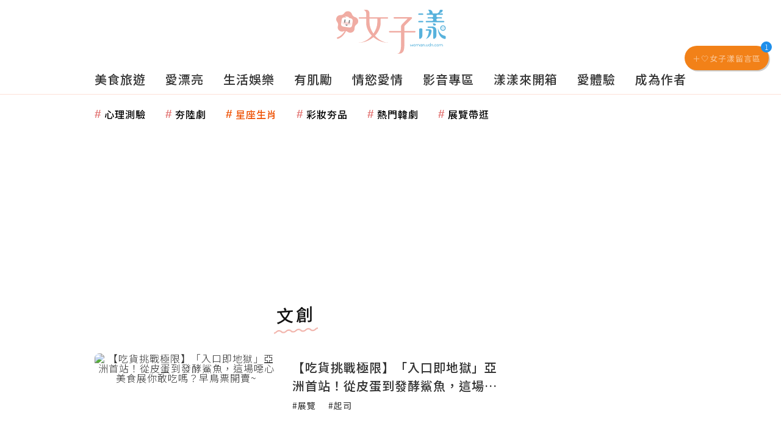

--- FILE ---
content_type: text/html; charset=utf-8
request_url: https://woman.udn.com/woman/tag/%E6%96%87%E5%89%B5
body_size: 25452
content:
<!-- page exectime: 0.1596 --><!DOCTYPE html>
<html lang="zh-TW" class="no-js">
	<head>
	 
<title>文創 | 搜尋標籤 | udn 女子漾</title> 
<link rel="canonical" itemprop="mainEntityOfPage" href="https://woman.udn.com/woman/tag/文創"/> 
<meta http-equiv="X-UA-Compatible" content="IE=edge,chrome=1">
<meta http-equiv="Content-Type" content="text/html; charset=utf-8">
<meta http-equiv="content-language" content="zh-Hant-TW">
<meta name="viewport" content="width=device-width, initial-scale=1.0, maximum-scale=2.0, minimum-scale=1.0" />
<meta name="google" content="notranslate" />
<link href='/static/images/logo-flower.svg' rel='icon' type='image/x-icon'/>
<meta property="og:title" itemprop="name" content="文創 | 搜尋標籤 | udn 女子漾"/>
<meta property="og:type" content="website"/>
<meta property="og:url" itemprop="url" content="https://woman.udn.com/woman/tag/文創"/>
<meta property="og:image" itemprop="image" content="https://pgw.udn.com.tw/gw/photo.php?u=https://woman.udn.com/static/images/og_image.jpg&exp=3600"/>
<meta property="og:image:width" content="800"/>
<meta property="og:image:height" content="1000"/>
<meta property="og:site_name" content="udn 女子漾"/>
<meta property="og:description" content="女子漾網站全新上線！我們提供女性優質生活的體驗與想像，最棒的美食旅遊、美妝穿搭、娛樂話題、運動健康、情慾愛情分享，都能在這裡看到！搜尋標籤｛文創｝共找到｛13｝篇，最新發佈：｛【吃貨挑戰極限】「入口即地獄」亞洲首站！從皮蛋到發酵鯊魚，這場噁心美食展你敢吃嗎？早鳥票開賣~｝"/>
<meta property="og:locale" content="zh_TW">
<meta property="fb:admins" content="100002847892748" />
<meta property="fb:app_id" content="1098344488119423" />
<meta property="fb:pages" content="218906698538" />
<meta name="description" itemprop="description" content="女子漾網站全新上線！我們提供女性優質生活的體驗與想像，最棒的美食旅遊、美妝穿搭、娛樂話題、運動健康、情慾愛情分享，都能在這裡看到！搜尋標籤｛文創｝共找到｛13｝篇，最新發佈：｛【吃貨挑戰極限】「入口即地獄」亞洲首站！從皮蛋到發酵鯊魚，這場噁心美食展你敢吃嗎？早鳥票開賣~｝" />
<meta name="keywords" content="文創">
<meta name="news_keywords" itemprop="keywords" content="文創">
<meta name="author" itemprop="author" content="聯合新聞網" /><meta name="application-name" content="udn 女子漾" />
<meta name="URL" content="https://woman.udn.com/woman/tag/文創"/>
<link rel="alternate" hreflang="zh-Hant" href="https://woman.udn.com/woman/tag/文創" />
<link rel="alternate" type="application/rss+xml" href="https://woman.udn.com/woman/rssfeed" />

<meta name="channel_id" content="4087" />
<meta name="cate_id" content="0" />
<meta name="sub_id" content="0" />
<meta name="art_id" content="0" />
<meta name="origion_common_url" content="https://woman.udn.com" />

<!-- Twitter Card data -->
<meta name="twitter:card" content="summary_large_image">
<meta name="twitter:site" content="@udn 女子漾">
<meta name="twitter:title" content="文創 | 搜尋標籤 | udn 女子漾">
<meta name="twitter:description" content="女子漾網站全新上線！我們提供女性優質生活的體驗與想像，最棒的美食旅遊、美妝穿搭、娛樂話題、運動健康、情慾愛情分享，都能在這裡看到！搜尋標籤｛文創｝共找到｛13｝篇，最新發佈：｛【吃貨挑戰極限】「入口即地獄」亞洲首站！從皮蛋到發酵鯊魚，這場噁心美食展你敢吃嗎？早鳥票開賣~｝">
<meta name="twitter:url" content="https://woman.udn.com/woman/tag/文創">
<meta name="twitter:image:src" content="https://pgw.udn.com.tw/gw/photo.php?u=https://woman.udn.com/static/images/og_image.jpg&exp=3600">
<meta name="robots" content="NOODP,INDEX,FOLLOW,NOARCHIVE"> <!-- #Location: /inc/meta/metaProperty -->
		<!-- android touch-icon -->
	<link rel="manifest" href="/manifest.json" crossorigin="use-credentials">
	<!-- ios touch-icon -->
	<link rel="apple-touch-icon" sizes="72x72" href="/static/images/touchicon/72x72.png" />
	<link rel="apple-touch-icon" sizes="96x96" href="/static/images/touchicon/96x96.png" />
	<link rel="apple-touch-icon" sizes="128x128" href="/static/images/touchicon/128x128.png" />
	<link rel="apple-touch-icon" sizes="144x144" href="/static/images/touchicon/144x144.png" />
	<link rel="apple-touch-icon" sizes="152x152" href="/static/images/touchicon/152x152.png" />
	<link rel="apple-touch-icon" sizes="192x192" href="/static/images/touchicon/192x192.png" />
	<link rel="apple-touch-icon" sizes="384x384" href="/static/images/touchicon/384x384.png" />
	<link rel="apple-touch-icon" sizes="512x512" href="/static/images/touchicon/512x512.png" />
		<link href="//s.udn.com.tw/static/font-icons/css/fontello.css" rel="stylesheet" type="text/css" />	
		<!-- css_header -->
			<link href="//s.udn.com.tw/static/font-icons/css/fontello.css?202601151819" rel="stylesheet" type="text/css" />
			<link href="//fonts.googleapis.com/css2?family=Noto+Sans+TC:wght@100;300;400;500;700;900&display=swap" media="print" onload="this.media='all'" rel="stylesheet" type="text/css" />
			<link href="//s.udn.com.tw/static/css/colorbox.css?202601151819" rel="stylesheet" type="text/css" />
			<link href="/static/css/vendor.css?202601151819" rel="stylesheet" type="text/css" />
			<link href="/static/css/tag.css?202601151819" rel="stylesheet" type="text/css" />
		<!-- /css_header -->
	
	<!-- css_screen -->
		<!-- /css_screen -->
	
	<!-- js_header -->
		<!-- /js_header -->
	
	<!-- js_screen -->
		<!-- /js_screen -->
	
	<!-- css_preload -->
		<!-- /css_preload -->

	<!-- js_preload -->
		<!-- /js_preload -->
	
	<script>
		//<![CDATA[
		if (top.location != location && document.referrer.search("google.com") < 0 && document.referrer.search(/\.udn\.com/) < 0) {
		top.location.href = location.href;
		}
		//]]>
	</script>
	<!-- #Location: default/inc/meta/cssjs_header -->
<script type="application/ld+json">
[{
	"@context": "http://schema.org",
	"@type": "WebSite",
	"@id": "https://woman.udn.com#website",
	"name": "udn 女子漾",
	"alternateName": ["udn 女子漾 | 聯合新聞網","udn udn 女子漾"],
	"url": "https://woman.udn.com",
	"keywords": ["udn udn 女子漾","udn 女子漾","udn 女子漾 | 聯合新聞網"],
	"inLanguage": "zh-TW",
	"potentialAction": {
		"@type": "SearchAction", 
		"target": "",
		"query-input": "required name=search_term_string"
	}
 },
 {
	"@context" : "http://schema.org",
	"@type" : "Organization",
	"@id": "https://woman.udn.com#organization",
	"name": "udn 女子漾",
	"url": "https://woman.udn.com",
	"logo": "",
	"sameAs" : "https://www.facebook.com/udnGpower/",
	"address": {
		"@type": "PostalAddress",
        "addressLocality": "Taipei",
        "addressCountry": "TW"
	}
 }]
</script>
<!-- Schema.org implementation - BreadcrumbList schema -->             
<script type="application/ld+json">
 {
	"@context": "http://schema.org",
	"@type": "BreadcrumbList",
	"@id": "https://woman.udn.com/woman/tag/文創#breadcrumblist",
	"name": "udn 女子漾 導覽",
	"itemListElement": [
												{	
			"@type": "ListItem",       
			"position": 1,       
			"item": {
				"@id": "https://woman.udn.com/woman/index",				
				"name": "udn 女子漾"                 
			}
		}
						, 		{	
			"@type": "ListItem",       
			"position": 2,       
			"item": {
				"@id": "https://woman.udn.com/woman/tag/文創",				
				"name": "文創"                 
			}
		}
				
	]
 }
</script>
<!-- #Location: default/inc/meta/structured_schemaorg_nav -->
<!-- #Location: /inc/meta/structured -->
<script>
/*
  (function(i,s,o,g,r,a,m){i['GoogleAnalyticsObject']=r;i[r]=i[r]||function(){
  (i[r].q=i[r].q||[]).push(arguments)},i[r].l=1*new Date();a=s.createElement(o),
  m=s.getElementsByTagName(o)[0];a.async=1;a.src=g;m.parentNode.insertBefore(a,m)
  })(window,document,'script','//www.google-analytics.com/analytics.js','ga');
*/
  var udnland = getCookie("udnland");
  var user_id = (udnland == 'undefined' || udnland == '') ? undefined : udnland;
  if (typeof user_id !== 'undefined') {
      var udnDate = new Date();
      var udngold = getCookie("udngold");
      var udnland = getCookie("udnland");
      udnDate.setTime(udnDate.getTime() + (365 * 24 * 60 * 60 * 1000));
      setCookie('udngold', udngold, udnDate);
      setCookie('udnland', udnland, udnDate);
  }

  function setCookie(name, value, expires)
  {
      var expires = "expires=" + expires;
      document.cookie = name + "=" + value + "; expires=" + expires + '; domain=.udn.com; path=/';
  }
  function getCookie(name) {
      var value = "; " + document.cookie;
      var parts = value.split("; " + name + "=");
      if (parts.length >= 2) return parts.pop().split(";").shift();
  }
/*
	function GetCkValue( name ) {
		var dc=document.cookie;
		var prefix=name+"=";
		var begin=dc.indexOf("; "+prefix);
		if(begin==-1) begin=dc.indexOf(prefix);
		else begin+=2;
		if(begin==-1) return "";
		var end=document.cookie.indexOf(";",begin);
		if(end==-1) end=dc.length;
		return dc.substring(begin+prefix.length,end);
	}
	
	function getLocation(){
		if (navigator.geolocation){
			navigator.geolocation.getCurrentPosition(getCurrentPosition, errorCallback ,positionOptions);
		}else{
			//alert("此瀏覽器不支援 Geolocation");
			return;
		}
	}
	var ua = navigator.userAgent || navigator.vendor || window.opera;
	if ( (ua.indexOf("FBAN") > -1) || (ua.indexOf("FBAV") > -1) ) {}
	else if ( ua.indexOf("Twitter") > -1 ) {}
	else if ( ua.indexOf("Line") > -1 ) {}
	else if ( ua.indexOf("Safari") > -1 && ua.indexOf("Chrome") == -1) {}
	else getLocation();

	var latitude = '';
	var longitude = '';
	var latCookieName = 'latitude';
	var lonCookieName = 'longitude';
	var latValue = GetCkValue(latCookieName);
	var lonValue = GetCkValue(lonCookieName);
	
	if(latValue != null && latValue.length > 0){
		latitude = latValue;
	}
	if(lonValue != null && lonValue.length > 0){
		longitude = lonValue;
	}
	
	function getCurrentPosition(position){
		latitude = position.coords.latitude;
		longitude = position.coords.longitude;
		
		setCookie(latCookieName, latitude, 1/24/2);
		setCookie(lonCookieName, longitude, 1/24/2);
		//$.cookie(latCookieName, latitude, { path: '/', expires: 1/24/2});
		//$.cookie(lonCookieName, longitude, { path: '/', expires: 1/24/2});
	}
	
	//選用項目 v.20171115
	var positionOptions = {
		enableHighAccuracy: false,//高準確度
		timeout: 15000, //瀏覽器判斷位置時可用的時間長短。
		maximumAge: 0 //瀏覽器必需重新計算位置的最大時限
	};
	
	//錯誤處理器
	function errorCallback( error ) {
		console.warn('ERROR(' + error.code + '): ' + error.message); // 不處理
	}
	
	//用經緯度取得地址，並進行客製化功能處理
	function getCurrentAddrData(lat, lon, afterToDo) {
		if(!lat || !lon) {
			let addr = {
					'city': '新北市',
					'town': '汐止區',
					'village': '樟樹里',
					'source': 'default'
				};
			return (afterToDo instanceof Function)? afterToDo(addr):addr;
		}
		
		fetch("https://api.nlsc.gov.tw/other/TownVillagePointQuery/"+lon+"/"+lat)
			.then(res => {
				if(!res.ok) throw new Error(addr);

				res
					.text()
    				.then(( str ) => {
    					let doc = new DOMParser().parseFromString(str, 'application/xml');
						addr = {
							'city': doc.getElementsByTagName('ctyName')[0].textContent,
							'town': doc.getElementsByTagName('townName')[0].textContent,
							'village': doc.getElementsByTagName('villageName')[0].textContent,
							'source': 'gov'
						};
						if(afterToDo instanceof Function) afterToDo(addr);
					})
			}).catch(addr => {
				if(afterToDo instanceof Function) afterToDo(addr);
			});
	}
	
	console.warn('remove etu');
	*/
</script>


<script>
var _comscore = _comscore || [];
_comscore.push({ c1: "2", c2: "7390954" });
(function() {
var s = document.createElement("script"), el = document.getElementsByTagName("script")[0]; s.async = true;
s.src = (document.location.protocol == "https:" ? "https://sb" : "http://b") + ".scorecardresearch.com/beacon.js";
el.parentNode.insertBefore(s, el);
})();
</script>
<noscript>
<img src="http://b.scorecardresearch.com/p?c1=2&c2=7390954&cv=2.0&cj=1" />
</noscript>
<!-- #Location: default/inc/meta/trace_comscore -->


	
<script>
// function getCookie(name) {
//     var value = "; " + document.cookie;
//     var parts = value.split("; " + name + "=");
//     if (parts.length >= 2) return parts.pop().split(";").shift();
// }
var etu_id = getCookie("__eruid");
var _ga = getCookie('_ga');
var _gaA = _ga.split(".");
var google_id = '';
for (i=2;i<_gaA.length;i++) google_id = google_id+_gaA[i]+'.';
google_id = google_id.substring(0,google_id.length-1);
</script>
<script>
var cat = "[]";
cat = ['woman','cms','0,搜尋標籤','0,搜尋標籤','0,搜尋標籤'];
var auth_type = "未登入";
if(typeof user_id !== 'undefined'){
    auth_type = "已登入_會員";
}
dataLayer = [{
 'etu_id': etu_id,
 'user_id': user_id,
 'google_id': google_id,
 'cat': cat,
 'content_tag': "",
 'auth_type': auth_type,
 'publication_date': '',
 'content_level':'',
 'ffid': JSON.parse(localStorage.getItem('UDN_FID'))?.FFID,
 'dfid': JSON.parse(localStorage.getItem('UDN_FID'))?.DFID,
}];
console.log('dataLayer', dataLayer);
</script>
<!-- Data Layer -->
<script>(function(w,d,s,l,i){w[l]=w[l]||[];w[l].push({'gtm.start':
new Date().getTime(),event:'gtm.js'});var f=d.getElementsByTagName(s)[0],
j=d.createElement(s),dl=l!='dataLayer'?'&l='+l:'';j.async=true;j.src=
'https://www.googletagmanager.com/gtm.js?id='+i+dl;f.parentNode.insertBefore(j,f);
})(window,document,'script','dataLayer','GTM-NTQT5CJ');</script>
<!-- #Location: default/inc/meta/trace_GTM -->
  
<!-- #Location: default/inc/meta/trace -->
	
	        <!-- ad:25575, pos:NO_MORE_TOP/0, platform:text/desktop, go:default/adv/ad-NO_MORE_TOP (package) --><script async defer src="https://p.udn.com.tw/upf/static/common/udn-fingerprint.umd.js?12"></script><!-- ad:25352, pos:NO_MORE_TOP/0, platform:text/desktop, go:default/adv/ad-NO_MORE_TOP (package) --><script>
console.log('intowow code snippet started');

function ybGPTHook(u,_,i,o,a,e,n){try{if(window.__iwcshook__&&window.__iwcshook__(),_&&0!==_.length&&(i&&o&&a&&e&&n&&(u.googletag=u.googletag||{},u.googletag.cmd=u.googletag.cmd||[],u.googletag.cmd.push)&&!u.googletag.__yb_init)){u.googletag.__yb_init=1;var s,t=function(){s=Date.now()},g=window.document.hasFocus();g&&t();try{window.addEventListener("focus",function(){try{g=!0,t()}catch(e){}}),window.addEventListener("focusin",function(){try{g=!0,t()}catch(e){}}),window.addEventListener("blur",function(){try{g=window.document.hasFocus()}catch(e){}}),window.addEventListener("focusout",function(){try{g=window.document.hasFocus()}catch(e){}});var r,c="mousedown scroll touchstart touchend".split(" ");for(r in c)window.addEventListener(c[r],t)}catch(e){}var f=function(e){return parseInt(100*e+1e-4)},F=function(){var e,n=[],t={};for(e in n)try{var r,i=n[e].split("~"),o=f(parseFloat(i[0])),a=f(parseFloat(i[1])),s=i[2].split("#"),u=0;for(r in s)try{var _,g=parseInt(u*o+a),c=[],l=s[r],d=(-1!==l.indexOf(",")?c=l.split(","):c.push(l),g/100);for(_ in c)t[c[_]]=d;u++}catch(e){}}catch(e){}return t}(),l=function(e,n){try{for(var t in e)if("string"==typeof e[t]){var r,i=e[t].split(",");for(r in n)for(var o in i)if(i[o]===n[r])return!0}}catch(e){}return!1},d=function(e){var n="u";try{var t,r=e.getTargeting(i);l(r,o)?n="b":l(r,a)?n="o":(t=googletag.pubads().getTargeting(i),l(t,o)?n="b":l(t,a)&&(n="o"))}catch(e){}return n},R=function(e){var n=[{inclusive_min:0,exclusive_max:10,delta:.01},{inclusive_min:10,exclusive_max:20,delta:.05},{inclusive_min:20,exclusive_max:100,delta:.5},{inclusive_min:100,exclusive_max:101,delta:1}];if(e<0)return e;var t,r=f(e);for(t in n){var i=n[t],o=f(i.inclusive_min),a=f(i.exclusive_max),i=f(i.delta);if(o<=r&&r<a)return parseInt(r/i)*i}return f(n[n.length-1].inclusive_min)},j=function(e){return parseFloat(e)},h=function(e){try{var n,t,r,i,o,a,s,u,_,g,c;e.getTargeting&&e.__setTargeting&&(n=[],t=_=null,"o"!==(r=d(e))&&"b"!==r||(_="nobidder",t=u=-1,i=e.getTargeting("amznbid")[0],void 0===(o=F[i])&&(o=-1),a=j(e.getTargeting("hb_pb")[0]||-1),s=e.getTargeting("hb_bidder")[0]||"hb_pb_unknown",-1===o&&-1===a||(a<=o?(u=o,_="amznbid",void 0!==(g=e.getTargeting("amznsz")[0])&&(t="a"+g)):(u=a,_=s,void 0!==(c=e.getTargeting("hb_size")[0])&&(t="p"+c))),n=[u=R(u).toString()],"o"===r&&n.push("o_"+u)),e.__setTargeting("in2w_upa_price",n),e.__setTargeting("in2w_upa_bidder",_),e.__setTargeting("in2w_upa_size",t))}catch(e){}};try{var v=new Date,q=new Date(v.toLocaleString("en-US",{timeZone:"UTC"})),p=(new Date(v.toLocaleString("en-US",{timeZone:n})).getTime()-q.getTime())/36e5}catch(e){p=8}var y,H=e,w=["0","1","2","3","4","5","6","7","8","9","a","b","c","d","e","f","g","h","i","j","k","l","m","n","o","p","q","r","s","t","u","v","w","x","y","z"],m={"1_0010":"01","1_0011":"02","1_0020":"03","1_0021":"04","1_0110":"05","1_0111":"06","1_0120":"07","1_0121":"08","1_0310":"09","1_0311":"0a","1_0320":"0b","1_0321":"0c","1_0610":"0d","1_0611":"0e","1_0620":"0f","1_0621":"0g","1_0810":"0h","1_0811":"0i","1_0820":"0j","1_0821":"0k","2_0000":"19","2_0001":"1a","2_0002":"1b","2_000z":"1c","2_0030":"1d","2_0031":"1e","2_0032":"1f","2_003z":"1g","2_0100":"1h","2_0101":"1i","2_0102":"1j","2_010z":"1k","2_0130":"1l","2_0131":"1m","2_0132":"1n","2_013z":"1o","2_0300":"1p","2_0301":"1q","2_0302":"1r","2_030z":"1s","2_0330":"1t","2_0331":"1u","2_0332":"1v","2_033z":"1w","2_0600":"1x","2_0601":"1y","2_0602":"1z","2_060z":"20","2_0630":"21","2_0631":"22","2_0632":"23","2_063z":"24","2_0800":"25","2_0801":"26","2_0802":"27","2_080z":"28","2_0830":"29","2_0831":"2a","2_0832":"2b","2_083z":"2c","1_0z10":"3l","1_0z11":"3m","1_0z20":"3n","1_0z21":"3o","2_0z00":"3x","2_0z01":"3y","2_0z02":"3z","2_0z0z":"40","2_0z30":"41","2_0z31":"42","2_0z32":"43","2_0z3z":"44"},U={gpt:0,amp:1,video:2,mobile:3,gpt_lite:4,adx_tag:5},k={out_of_page:0,anchor:1,app_open:2,banner:3,instream_audio:4,instream_video:5,interstitial:6,native_advance:7,rewarded:8,others:35},b={desktop:0,smartphone:1,tablet:2,connecttv:3,others:35},T={ios:0,android:1,macos:2,windows:3,others:35},z={chrome:0,safari:1,edge:2,others:35},P={},x={},S={childDirectedTreatment:1,underAgeOfConsent:8,nonPersonalizedAds:64,limitedAds:256,restrictDataProcessing:1024},V=2751,O={},B=function(){var e=Z(),n=N();return{os:J(e),dc:K(e),browser:$(e,n)}},G=function(){var e=window.location;return(e=e&&e.hostname)||""},W=function(){var e=window.navigator;return(e=e&&e.language)||""},Z=function(){var e=window.navigator;return(e=e&&e.userAgent)||""},N=function(){var e=window.navigator;return(e=e&&e.userAgentData)||null},J=function(e){return E(e,"Win")?"windows":E(e,"like Mac")?"ios":E(e,"Mac")?"macos":E(e,"Android")?"android":"others"},K=function(e){return X(e)?"tablet":Q(e)?"smartphone":Y(e)?"connecttv":"desktop"},Q=function(e){return E(e,"iPod")||E(e,"iPhone")||E(e,"Android")||E(e,"IEMobile")},X=function(e){return E(e,"iPad")||E(e,"Tablet")||E(e,"Android")&&!E(e,"Mobile")||E(e,"Silk")},Y=function(e){return E(e,"Roku")||E(e,"SMART-TV")||E(e,"SmartTV")||E(e,"NetCast")||E(e,"crkey")},$=function(e,n){n=ee(n);return n||(E(e,"OPR/")||E(e,"Opera")?"others":E(e,"Edg")?"edge":E(e,"Firefox")?"others":E(e,"Chrome")?"chrome":E(e,"Safari")||E(e,"iPad")||E(e,"iPhone")||E(e,"iphone")?"safari":"others")},ee=function(e){if(e&&e.brands){if(A(e.brands,"Opera"))return"opera";if(A(e.brands,"Microsoft Edge"))return"edge";if(A(e.brands,"Chrome"))return"chrome"}return null},E=function(e,n){return-1!==e.indexOf(n)},A=function(e,n){return e.some(function(e){return e.brand===n})},ne=function(e,n){if(e)return["0"];for(var t=Math.floor(1e3*Math.random()+1),r=[],i=0,o=0;o<n.length;++o){for(var a=1,s=n[o],u=0,_=0;_<s.length;_++)if(t<=(u+=s[_])){a=_+1;break}1<a&&0<i&&(a=a+i-1),i+=n[o].length;var g=w[a];for(_=0;_<r.length;++_)if(r[_]===g){_=-1;break}-1!==_&&r.push(g)}return r},D=null,M=null,te=function(e,n){return e?["0"]:((null===D||null===M||36e5<Date.now()-M)&&(D=ne(!1,n),M=Date.now()),D)},re=function(e){var e=(new Date).getTime()+36e5*e,n=parseInt(e/36e5,10)%24;return[[1,0],[3,24],[6,32]].map(function(e){return w[Math.floor(n/e[0])+e[1]]})},ie=function(){var e,n,t;return y||(t=B(),e=void 0!==z[t.browser]?z[t.browser]:z.others,n=void 0!==T[t.os]?T[t.os]:T.others,t=void 0!==b[t.dc]?b[t.dc]:b.others,y={dc:w[t],os:w[n],browser:w[e]}),y},oe=function(e,n){if(void 0===(e=U[e]))throw new Error;n=void 0!==k[n="top_anchor"!==n&&"bottom_anchor"!==n?n:"anchor"]?k[n]:k.others;return{rt:w[e],ivf:w[n]}},ae=function(e){var n;return P[e]||(n=W(),P[e]=de(n,e)),P[e]},se=function(e){var n;return x[e]||(n=G(),x[e]=le(n,e)),x[e]},ue=function(e,n,t,r,i,o,a,s){var u=[],_=("0"===t||"3"===t?(i=m["2_"+e+n+t+i])&&u.push(i):(i=m["1_"+e+n+t+r])&&u.push(i),[]),g=[];for(l in u){var c=u[l];_.push("-"+c);for(var l=0;l<o.length;++l){var d=c+o[l];for(h in _.push(d),s){var f=s[h];g.push(d+f)}}for(l=0;l<a.length;++l){var h,d="_"+c+a[l];for(h in _.push(d),s){f=s[h];g.push(d+f)}}}return{short:_,full:g}},_e=function(e){try{if(!e.length)return"0";for(var n=305419896,t=0;t<e.length;++t)n^=(n<<5)+(n>>2)+e.charCodeAt(t)&4294967295;return(n<0?4294967296+n:n)+""}catch(e){return"-1"}},ge=function(e){var n,t,r,i=e,o=[],a=1e5,s=1,u=1e5,_=1;for(n in i="fluid"===e||"number"==typeof i[0]&&"number"==typeof i[1]?[e]:i)"fluid"===i[n]?o.push(i[n]):((t=i[n][0])<a&&(a=t),s<t&&(s=t),(r=i[n][1])<u&&(u=r),_<r&&(_=r),o.push(t+"x"+r));o.sort(function(e,n){return e<n?-1:1});e=o.length;return o.push(a),o.push(s),o.push(u),o.push(_),o.push(e),_e(o.join(","))},C=function(e,n){try{var t=n?(e+"").toLowerCase():e+"";return t.length+"_"+_e(t)}catch(e){return"-1"}},ce=function(e){var n;try{n=""===e||null==e?"-2":C(e,!0)}catch(e){n="-1"}return n},le=function(e,n){var t,r,i=[];try{""===e||null==e?i=["-2"]:(t=e.split(".")).length<2?i=["-3"]:(r=t[t.length-2]+"."+t[t.length-1],i.push(C(r,!0)))}catch(e){i=["-1"]}if(!n)for(var o=i.length,a=0;a<o;++a)i.push("o_"+i[a]);return i},de=function(e,n){var t,r,i,o,a,s=[];try{""===e||null==e?s=["-2"]:(r=(t=e.split("-"))[0],i=C(r,!0),s.push(i),1<t.length&&(o=t[0]+"-"+t[1],a=C(o,!0),s.push(a)))}catch(e){s=["-1"]}if(!n)for(var u=s.length,_=0;_<u;++_)s.push("o_"+s[_]);return s},fe=function(e,n){var t=["u"];try{if(""===e||null==e)throw t=["u1"],new Error("u1");var r=window.document.getElementById(e);if(null==r)throw t=["u2"],new Error("u2");var i,o,a=r.getBoundingClientRect().y,s=window.innerHeight;if(s<=0)throw t=["u3"],new Error("u3");t=a<0?["a","a"+(i=(i=parseInt(a/s,10)-1)<-2?-2:i)]:a<s?["i","i"+(parseInt(a/(s/3),10)+1)]:["b","b"+(o=9<(o=parseInt((a-s)/s,10)+1)?9:o),"bg"+Math.ceil(o/3)]}catch(e){}if(!n)for(var u=t.length,_=0;_<u;++_)t.push("o_"+t[_]);return t},L=function(e){var n=[];try{var t,r=0;for(t in S)0!=(S[t]&V)&&n.push(S[t].toString(36)),r+=S[t];n.push(r.toString(36))}catch(e){n=["-1"]}if(!e)for(var i=n.length,o=0;o<i;++o)n.push("o_"+n[o]);return n},he=function(e){try{return O[e]||(O[e]=L(e)),O[e]}catch(e){return["-1"]}},ve=function(e,n){for(var t="",r=0;r<n;r++)t+=e;return t},pe=function(e,n){e+="",n-=e.length;return n<=0?e:ve("0",n)+e},ye=function(){try{var e=1+parseInt(20*Math.random(),10);return pe(e,2)}catch(e){return"-1"}},we=function(e,n){var t=[];try{var r=(new Date).getTime()+36e5*e,i=parseInt(r/36e5,10)%24,o=Math.floor(i);t.push(pe(o,2))}catch(e){t=["-1"]}if(!n)for(var a=t.length,s=0;s<a;++s)t.push("o_"+t[s]);return t},me=function(e){var n=[];try{var t,r=g?"1":"0",i=(t=null==s?"0":(Date.now()-s)/1e3<=3?"1":"2","visible"===window.document.visibilityState?"1":"0");n.push(r+t+i)}catch(e){n=["-1"]}if(!e)for(var o=n.length,a=0;a<o;++a)n.push("o_"+n[a]);return n},ke=function(e,n,t,r,i,o,a,s){try{if("u"===t)return[{key:"in2w_key16",values:[]},{key:"in2w_key20",values:[]},{key:"in2w_key21",values:null},{key:"in2w_key23",values:null},{key:"in2w_key24",values:[]},{key:"in2w_key26",values:[]},{key:"in2w_key27",values:[]},{key:"in2w_key28",values:[]},{key:"in2w_key30",values:null},{key:"in2w_key31",values:[]},{key:"in2w_key33",values:[]},{key:"in2w_upa_bidder",values:null},{key:"in2w_upa_price",values:[]},{key:"in2w_upa_size",values:null}];var u,_=oe(r,i),g=ie(),c=_.rt,l=_.ivf,d=g.dc,f=g.os,h=g.browser,v="b"===t,p=ne(v,n),y=te(v,n),w=re(e),m=ue(c,l,d,f,h,p,y,w),k=(v&&(m.short=[]),[]),b=(o&&o.length&&k.push(ge(o)),[{key:"in2w_key16",values:m.short},{key:"in2w_key20",values:m.full},{key:"in2w_key21",values:k}]),T=["in2w_key23","in2w_key24","in2w_key26","in2w_key27","in2w_key28","in2w_key30","in2w_key31","in2w_key33"];for(u in T)try{switch(T[u]){case"in2w_key23":b.push({key:T[u],values:ce(a)});break;case"in2w_key24":b.push({key:T[u],values:se(v)});break;case"in2w_key26":b.push({key:T[u],values:ae(v)});break;case"in2w_key27":b.push({key:T[u],values:fe(s,v)});break;case"in2w_key28":b.push({key:T[u],values:he(v)});break;case"in2w_key30":b.push({key:T[u],values:ye()});break;case"in2w_key31":b.push({key:T[u],values:we(e,v)});break;case"in2w_key33":b.push({key:T[u],values:me(v)})}}catch(e){}return b}catch(e){return[{key:"in2w_key20",values:["4p10","4p1o","4p1w"]}]}},I=function(e){try{if(e.__should_skip_labeling)e.__should_skip_labeling=!1;else{var n,t=d(e),r="banner";if(e.__is_oop)r=googletag.enums.OutOfPageFormat[e.__oop_format]?googletag.enums.OutOfPageFormat[e.__oop_format].toLowerCase():"out_of_page";else try{if(e.__sz_mapping){var i=Math.round(window.innerWidth),o=Math.round(window.innerHeight);for(s in e.__sz_mapping){var a=e.__sz_mapping[s][0];if(a[0]<=i&&a[1]<=o){n=e.__sz_mapping[s][1];break}}}else e.__def_sizes&&(n=e.__def_sizes)}catch(e){}var s,u=ke(p,H,t,"gpt",r,n,e.getAdUnitPath(),e.getSlotElementId());for(s in u)e.__setTargeting(u[s].key,u[s].values)}}catch(e){}},be=function(){var n=["slotRequested","slotResponseReceived","slotRenderEnded","slotOnload","impressionViewable","slotVisibilityChanged"],i=n.slice(1),g=u.googletag.pubads(),r=(g.__product_version=3,g.__build_id="86c84bb8-b694-4f99-ae72-b60a06da40b2",g.__hook_version=8,u.googletag.__display=u.googletag.display,u.googletag.display=function(e){var n=[];for(t in arguments)n.push(arguments[t]);try{var t,r=this.pubads().getSlots();for(t in r){var i=r[t];h(i)}}catch(e){}return u.googletag.__display.apply(g,n)}.bind(u.googletag),g.__refresh=g.refresh,g.refresh=function(e){var n=[];for(t in arguments)n.push(arguments[t]);try{for(var t in e=e||this.getSlots()){var r,i=e[t],o=(h(i),r=a=_=u=s=void 0,i);try{var a,s=null,u=null,_=d(o);"o"!==_&&"b"!==_||(0<(a=o.__refreshCount||0)&&(u="1"),s=_+((r=a)<11?r:r<26?"10-":r<51?"25-":r<101?"50-":"100-")),o.setTargeting("in2w_key15",s),o.__setTargeting("in2w_key22",u)}catch(e){}}}catch(e){}g.__refresh.apply(g,n)}.bind(g),g.__setPrivacySettings=g.setPrivacySettings,g.setPrivacySettings=function(e){var n,t=[];for(n in arguments)t.push(arguments[n]);try{void 0!==e.childDirectedTreatment&&(null===e.childDirectedTreatment?S.childDirectedTreatment=1:e.childDirectedTreatment?S.childDirectedTreatment=4:S.childDirectedTreatment=2),void 0!==e.underAgeOfConsent&&(null===e.underAgeOfConsent?S.underAgeOfConsent=8:e.underAgeOfConsent?S.underAgeOfConsent=32:S.underAgeOfConsent=16),void 0!==e.nonPersonalizedAds&&(e.nonPersonalizedAds?S.nonPersonalizedAds=128:S.nonPersonalizedAds=64),void 0!==e.limitedAds&&(e.limitedAds?S.limitedAds=512:S.limitedAds=256),void 0!==e.restrictDataProcessing&&(e.restrictDataProcessing?S.restrictDataProcessing=2048:S.restrictDataProcessing=1024);O[!0]=L(!0),O[!1]=L(!1)}catch(e){}return g.__setPrivacySettings.apply(g,t)}.bind(g),g.__setTargeting=g.setTargeting,g.__clearTargeting=g.clearTargeting,u.googletag.__defineOutOfPageSlot=u.googletag.defineOutOfPageSlot,u.googletag.__defineSlot=u.googletag.defineSlot,g.setTargeting=function(){var e=[];for(t in arguments)e.push(arguments[t]);var n=g.__setTargeting.apply(g,e);try{var t,r=this.getSlots();for(t in r){var i=r[t];I(i)}}catch(e){}return n}.bind(g),g.clearTargeting=function(){var e=[];for(t in arguments)e.push(arguments[t]);var n=g.__clearTargeting.apply(g,e);try{var t,r=this.getSlots();for(t in r){var i=r[t];I(i)}}catch(e){}return n}.bind(g),function(r){r.__setTargeting=r.setTargeting,r.setTargeting=function(){var e,n=[];for(e in arguments)n.push(arguments[e]);var t=r.__setTargeting.apply(r,n);return I(r),t}.bind(r)}),o=function(r){r.__clearTargeting=r.clearTargeting,r.clearTargeting=function(){var e,n=[];for(e in arguments)n.push(arguments[e]);var t=r.__clearTargeting.apply(r,n);return I(r),t}.bind(r)},a=function(t){t.__updateTargetingFromMap=t.updateTargetingFromMap,t.updateTargetingFromMap=function(){try{var e,n=[];for(e in arguments)n.push(arguments[e]);t.__updateTargetingFromMap.apply(t,n),h(t)}catch(e){}return t}.bind(t)};u.googletag.defineOutOfPageSlot=function(){var e,n=[];for(e in arguments)n.push(arguments[e]);var t=u.googletag.__defineOutOfPageSlot.apply(u.googletag,n);return t&&(t.__is_oop=!0,t.__oop_format=n[1],r(t),o(t),a(t),I(t)),t}.bind(u.googletag),u.googletag.defineSlot=function(){var e,n=[];for(e in arguments)n.push(arguments[e]);var i=u.googletag.__defineSlot.apply(u.googletag,n);return i&&(i.__is_oop=!1,i.__def_sizes=arguments[1],r(i),o(i),a(i),i.__defineSizeMapping=i.defineSizeMapping,i.defineSizeMapping=function(e){var n,t=[];for(n in arguments)t.push(arguments[n]);var r=i.__defineSizeMapping.apply(i,t);return i.__sz_mapping=e,I(i),r}.bind(i),I(i)),i}.bind(u.googletag);try{var e,t=g.getSlots();for(e in t)try{var s=t[e];void 0!==s.__setTargeting||s.getOutOfPage()||(s.__is_oop=!1,r(s),o(s),I(s))}catch(e){}}catch(e){}g.__reportEvents=function(e,n){if(g.__eventProxy&&g.__eventProxy[e])for(var t in g.__eventProxy[e])try{g.__eventProxy[e][t](n)}catch(e){}},g.__addEventListener=g.addEventListener,g.addEventListener=function(r,e){if(-1!==n.indexOf(r))try{return this.__eventProxy=this.__eventProxy||{},this.__eventProxy[r]?(-1===this.__eventProxy[r].indexOf(e)&&this.__eventProxy[r].push(e),g):(this.__eventProxy[r]=[e],g.__addEventListener(r,function(e){var n=e.slot;if(n.__skipEvent&&n.__skipEvent[r]&&(new Date).getTime()-n.__skipEvent[r]<3e3)delete n.__skipEvent[r];else if(-1===i.indexOf(r)||!function(e){e=e.__getResponseInformation?e.__getResponseInformation():e.getResponseInformation();return e&&e.advertiserId&&-1!==_.indexOf(e.advertiserId)}(n))for(var t in g.__eventProxy[r])try{g.__eventProxy[r][t](e)}catch(e){}}))}catch(e){}return g.__addEventListener(r,e)}.bind(g),g.__removeEventListener=g.removeEventListener,g.removeEventListener=function(e,n){try{var t=this.__eventProxy;if(t&&t[e])return-1!==t[e].indexOf(n)&&(t[e].splice(t[e].indexOf(n),1),!0)}catch(e){}return g.__removeEventListener(e,n)}.bind(g),g.addEventListener("slotRequested",function(e){e=e.slot;delete e.__responseInfo,e.__refreshCount=e.__refreshCount||0,++e.__refreshCount})};u.googletag.cmd.unshift?(u.googletag.cmd.unshift(be),u.googletag.cmd.unshift=function(e){u.googletag.cmd.splice(1,0,e)}):u.googletag.cmd.push(be)}}catch(e){}}

ybGPTHook(window,[4688197330,4855107507],"intowow_optimized",["false"],["true"],[[900,10,10,10,10,10,10,10,10,10,10],[900,20,20,20,20,20]],"Asia/Taipei");

// Sample benchmark / optimization true traffic randomization method
window.googletag = window.googletag || { cmd: [] };
window.googletag.cmd.push(function() {
  var opt_ratio = 0.9;
  var billing_key = 'intowow_optimized';  
  var traffic_group = (Math.random() < opt_ratio) ? 'true' : 'false';
  googletag.pubads().setTargeting(billing_key, traffic_group);
});

</script><!-- ad:26675, pos:NO_MORE_TOP/0, platform:text/desktop, go:default/adv/ad-NO_MORE_TOP (package) --><!-- 女子漾 a -->
<!-- 20180717 要塞進 DFP key-value 的 client id -->
<script src="https://udn.com/upf/static/common/md5.js?1"></script>

<script>
  console.log('DFP clientId: '+google_id);
  console.log('DFP eruId: '+etu_id);
  console.log('DFP user_id: '+user_id);
  console.log('overwrite DFP');
</script>


<script async='async' src='https://securepubads.g.doubleclick.net/tag/js/gpt.js'></script>
<script>
  //var googletag = googletag || {};
  //googletag.cmd = googletag.cmd || [];
  //window.googletag = window.googletag || {cmd: []};
  var inDapIF = true;
  var googletag = googletag || {};
  googletag.cmd = googletag.cmd || [];
</script>
  
<script>
// GPT ad slots
var interstitialSlot;

googletag.cmd.push(function() {
  
/* 尺寸設定 */
/* 唯網頁呈現 */

var ads_pcfluid = googletag.sizeMapping().
    addSize([1280, 200], ['fluid']).
    addSize([0, 0], []).
    build();

var ads_Slider = googletag.sizeMapping().
    //addSize([1024, 200], ['fluid']).
    addSize([0, 0], ['fluid']).
    build();
  
var ads_superBanner = googletag.sizeMapping().
    addSize([1024, 200], [[1, 1], [970, 1], [970, 90], [970, 250], 'fluid']).
    addSize([0, 0], []).
    build();
              
var ads_billboard = googletag.sizeMapping().
    addSize([1024, 200], [[300, 250], [300, 600], 'fluid']).
    addSize([0, 0], []).
    build();

var ads_billboard_300x250 = googletag.sizeMapping().
    addSize([1024, 200], [[1, 1], [300, 250], 'fluid']).
    addSize([0, 0], []).
    build();

var ads_SP_300x250 = googletag.sizeMapping().
    //addSize([1024, 200], [[1, 1], [300, 250], 'fluid']).
    addSize([0, 0], [300, 250]).
    build();

var ads_news_txtdown = googletag.sizeMapping().
    //addSize([1024, 200], ['fluid']).
    addSize([0, 0], [[1, 1], 'fluid']).
    build();

var ads_news_txtdown_banner = googletag.sizeMapping().
    addSize([1280, 200], [[1, 1], [520, 290], [640, 480], 'fluid']).
    addSize([0, 0], []).
    build();

var ads_news_extend = googletag.sizeMapping().
    addSize([1024, 200], [[1, 1], [300, 250], [300, 276], 'fluid']).
    addSize([0, 0], []).
    build();

var ads_news_extend_mb = googletag.sizeMapping().
    addSize([1024, 200], []).
    addSize([0, 0], [[1, 1], [320, 100], [350, 110], 'fluid']).
    build();

var ads_news_hottest = googletag.sizeMapping().
    addSize([1024, 200], [[1, 1], [300, 50], 'fluid']).
    addSize([0, 0], []).
    build();

var ads_news_hottest_mb = googletag.sizeMapping().
    addSize([1024, 200], []).
    addSize([0, 0], ['fluid']).
    build();

/*
var ads_news_related = googletag.sizeMapping().
    addSize([1024, 200], [[300, 250], 'fluid']).
    addSize([0, 0], [[1, 1], 'fluid']).
    build();

var ads_news_related_banner = googletag.sizeMapping().
    addSize([1024, 200], [[300, 250], 'fluid']).
    addSize([0, 0], [[300, 250], [336, 280], 'fluid']).
    build();
*/

var ads_idle = googletag.sizeMapping().
    addSize([1024, 200], ['fluid']).
    addSize([0, 0], []).
    build();

var ads_idle2 = googletag.sizeMapping().
    addSize([1024, 200], [[300, 250], 'fluid']).
    addSize([0, 0], []).
    build();

var ads_Mobile_300x250 = googletag.sizeMapping().
    addSize([1024, 200], []).
    addSize([0, 0], [[1, 1], [300, 250], [336, 280], 'fluid']).
    build();

var ads_Mobile_sticky = googletag.sizeMapping().
    addSize([1024, 200], []).
    addSize([0, 0], [[1, 1], [320, 50], [320, 100], 'fluid']).
    build();

var ads_Mobile_cover = googletag.sizeMapping().
    addSize([768, 200], []).
    addSize([0, 0], [[1, 1], [320, 480], 'fluid']).
    build();

var ads_pc_welcomevideo = googletag.sizeMapping().
    addSize([1024, 200], [[1, 1], [728, 90], [970, 90], 'fluid']).
    addSize([0, 0], []).
    build();

var ads_news_Andbeyond = googletag.sizeMapping().
    //addSize([1024, 200], [1, 1]).
    addSize([0, 0], [1, 1]).
    build();


window.__UDN__ = window.__UDN__ || {};
window.__UDN__.ads = window.__UDN__.ads || {};  

/* 參數定義 */
/* 鍵值Key value */
/* CMS -- 【女子漾】無敵大橫幅 (google DFP) (HB版本) */
/* googletag.defineSlot('/129853887/udn.com/2_woman/3_woman-PC/4_woman-PC-a06', ['fluid'], 'ultraDesktopBanner').defineSizeMapping(ads_pcfluid).setCollapseEmptyDiv(true).addService(googletag.pubads()); */

/* CMS -- 【女子漾】PC&Mobile_第三頁籤穿插 (免費版 google DFP) google拆code */
googletag.defineSlot('/4576170/free-1_woman-PC-a08', ['fluid'], 'udn-dfpSlider2').defineSizeMapping(ads_Slider).setCollapseEmptyDiv(true).addService(googletag.pubads());

/* (ads_superBanner) */
/* CMS -- 【女子漾】PC_SuperBanner_970x250 (google DFP) google拆code */
        window.__UDN__.ads.superBanner = {
          slot: "/129853887/udn.com/2_woman/3_woman-PC/4_woman-PC-a01",
          size: [[970, 250], [1, 1], "fluid"],
          sizeMapping: ads_superBanner,
        }
    
        googletag
          .defineSlot(
            __UDN__.ads.superBanner.slot,
            __UDN__.ads.superBanner.size,
            "ads-superBanner"
          )
          .defineSizeMapping(__UDN__.ads.superBanner.sizeMapping)
          .addService(googletag.pubads());

/* (ads_billboard) */
/* CMS -- 【女子漾】PC_Billboard_300x250 (google DFP) google拆code */
    window.__UDN__.ads.billboard = {
      slot: "/129853887/udn.com/2_woman/3_woman-PC/4_woman-PC-a02",
      size:  ["fluid", [300, 600], [300, 250]],
      sizeMapping: ads_billboard,
    }

    googletag
      .defineSlot(
        __UDN__.ads.billboard.slot,
        __UDN__.ads.billboard.size,
        "ads-billboard"
      )
      .defineSizeMapping(__UDN__.ads.billboard.sizeMapping)
      .addService(googletag.pubads());

/* (ads_billboard_300x250) */
/* CMS -- 【女子漾】PC_Billboard_多媒體_300x250 (google DFP) google拆code */
    window.__UDN__.ads.billboard_300x250 = {
      slot: "/129853887/udn.com/2_woman/3_woman-PC/4_woman-PC-a03",
      size:  [[300, 250], "fluid"],
      sizeMapping: ads_billboard_300x250,
    }

    googletag
      .defineSlot(
        __UDN__.ads.billboard_300x250.slot,
        __UDN__.ads.billboard_300x250.size,
        "ads-billboard_300x250"
      )
      .defineSizeMapping(__UDN__.ads.billboard_300x250.sizeMapping)
      .setCollapseEmptyDiv(true)
      .addService(googletag.pubads());

/* CMS -- 【女子漾】PC精準1_300x250 (google DFP) google拆code */
    window.__UDN__.ads.ads_300x250_1 = {
      slot: "/129853887/udn.com/2_woman/3_woman-PC/4_woman-PC-a04",
      size: [300, 250],
      sizeMapping: ads_billboard_300x250,
    }

    googletag
      .defineSlot(
        __UDN__.ads.ads_300x250_1.slot,
        __UDN__.ads.ads_300x250_1.size,
        "ads-300x250-1"
      )
      .defineSizeMapping(__UDN__.ads.ads_300x250_1.sizeMapping)
      .setCollapseEmptyDiv(true)
      .addService(googletag.pubads());

/* CMS -- 【女子漾】PC精準2_300x250 (google DFP) google拆code */
    window.__UDN__.ads.ads_300x250_2 = {
      slot: "/129853887/udn.com/2_woman/3_woman-PC/4_woman-PC-a05",
      size:["fluid", [1, 1], [300, 250]],
      sizeMapping: ads_billboard_300x250,
    }

    googletag
      .defineSlot(
        __UDN__.ads.ads_300x250_2.slot,
        __UDN__.ads.ads_300x250_2.size,
        "ads-300x250-2"
      )
      .defineSizeMapping(__UDN__.ads.ads_300x250_2.sizeMapping)
      .setCollapseEmptyDiv(true)
      .addService(googletag.pubads());

/* CMS -- 【女子漾】PC內頁大佈告A_300x250 (google DFP) google拆code */
    window.__UDN__.ads.ads_300x250_side_3 = {
      slot:  "/4576170/free-1_woman-PC-a02",
      size: [300, 250],
      sizeMapping: ads_billboard_300x250,
    }

    googletag
      .defineSlot(
        __UDN__.ads.ads_300x250_side_3.slot,
        __UDN__.ads.ads_300x250_side_3.size,
        "ads-300x250-side-3"
      )
      .defineSizeMapping(__UDN__.ads.ads_300x250_side_3.sizeMapping)
      .setCollapseEmptyDiv(true)
      .addService(googletag.pubads());

/* CMS -- 【女子漾】PC內頁大佈告B_300x250 (google DFP) google拆code */
    window.__UDN__.ads.ads_300x250_sponsor_list_2 = {
      slot: "/4576170/free-1_woman-PC-a03",
      size: [300, 250],
      sizeMapping: ads_billboard_300x250,
    }

    googletag
      .defineSlot(
        __UDN__.ads.ads_300x250_sponsor_list_2.slot,
        __UDN__.ads.ads_300x250_sponsor_list_2.size,
        "ads-300x250-sponsor-list-2"
      )
      .defineSizeMapping(__UDN__.ads.ads_300x250_sponsor_list_2.sizeMapping)
      .setCollapseEmptyDiv(true)
      .addService(googletag.pubads());


/* (ads_SP_300x250) */
/* CMS -- 【女子漾】PC_贊助廣告_300x250 (google DFP) google拆code */
/* googletag.defineSlot('/129853887/udn.com/2_woman/3_woman-PC/4_woman-PC-a09', [300, 250], 'ads-SP300x259_L').defineSizeMapping(ads_SP_300x250).setCollapseEmptyDiv(true).addService(googletag.pubads()); */
/* CMS -- 【女子漾】PC_贊助廣告_300x250 (google DFP) google拆code */
/* googletag.defineSlot('/129853887/udn.com/2_woman/3_woman-PC/4_woman-PC-a10', [300, 250], 'ads-SP300x259_R').defineSizeMapping(ads_SP_300x250).setCollapseEmptyDiv(true).addService(googletag.pubads()); */


/* (ads_news_txtdown) */
/* CMS -- 【女子漾】PC&Mobile_文尾文字 (免費版 google DFP) google拆code */
    window.__UDN__.ads.ads_news_txtdown = {
      slot: "/4576170/free-1_woman-PC-a04",
      size:  [[1, 1], "fluid"],
      sizeMapping: ads_news_txtdown,
    }

    googletag
      .defineSlot(
        __UDN__.ads.ads_news_txtdown.slot,
        __UDN__.ads.ads_news_txtdown.size,
        "news_txtdown"
      )
      .defineSizeMapping(__UDN__.ads.ads_news_txtdown.sizeMapping)
      .setCollapseEmptyDiv(true)
      .addService(googletag.pubads());

/* (ads_news_txtdown_banner) */
/* CMS -- 【女子漾】PC_文尾大刊版 (免費版 google DFP) google拆code */
googletag.defineSlot('/4576170/free-1_woman-PC-a05', [[640, 480], [520, 290], 'fluid', [1, 1]], 'udn-520x290').defineSizeMapping(ads_news_txtdown_banner).setCollapseEmptyDiv(true).addService(googletag.pubads());


/* CMS -- 【女子漾】【閒置頁面無CMS位置】 */
window.idle_slot2 = googletag.defineSlot('/4576170/free-1_woman-PC-a09', ['fluid'], 'idle-2').defineSizeMapping(ads_idle).setCollapseEmptyDiv(true).addService(googletag.pubads());
window.idle_slot1 = googletag.defineSlot('/4576170/free-1_woman-PC-a10', [[300, 250], 'fluid'], 'idle-1').defineSizeMapping(ads_idle2).setCollapseEmptyDiv(true).addService(googletag.pubads());


/* CMS -- 【女子漾】Logo 226*43 (免費版google DFP)(HB版本) */


/* (ads_news_extend) */
/* CMS -- 【女子漾】PC&Mobile_延伸閱讀_3 (google DFP) google拆code */
googletag.defineSlot('/129853887/udn.com/2_woman/3_woman-PC/4_woman-PC-a07', [[300, 276], 'fluid', [1, 1], [300, 250]], 'ads-native_extend_news-3').defineSizeMapping(ads_news_extend).setCollapseEmptyDiv(true).addService(googletag.pubads());
/* CMS -- 【女子漾】PC&Mobile_延伸閱讀_6 (google DFP) google拆code */
googletag.defineSlot('/129853887/udn.com/2_woman/3_woman-PC/4_woman-PC-a08', ['fluid', [1, 1], [300, 250], [300, 276]], 'ads-native_extend_news-6').defineSizeMapping(ads_news_extend).setCollapseEmptyDiv(true).addService(googletag.pubads());

/* (ads_news_extend_mb) */
/* CMS -- 【女子漾】PC&Mobile_延伸閱讀_3 (google DFP) google拆code */
googletag.defineSlot('/129853887/udn.com/2_woman/3_woman-Mobile/4_woman-Mobile-a07', [[350, 110], [1, 1], 'fluid', [320, 100]], 'ads-native_extend_news-3-mobile').defineSizeMapping(ads_news_extend_mb).setCollapseEmptyDiv(true).addService(googletag.pubads());
/* CMS -- 【女子漾】PC&Mobile_延伸閱讀_6 (google DFP) google拆code */
googletag.defineSlot('/129853887/udn.com/2_woman/3_woman-Mobile/4_woman-Mobile-a08', ['fluid', [350, 110], [1, 1], [320, 100]], 'ads-native_extend_news-6-mobile').defineSizeMapping(ads_news_extend_mb).setCollapseEmptyDiv(true).addService(googletag.pubads());


/* CMS -- 【女子漾】PC_WelcomeVideo (免費版 google DFP) google拆code (HB版本) */
/* googletag.defineSlot('/4576170/free-1_woman-PC-a06', ['fluid', [1, 1], [970, 90], [728, 90]], 'desktopSticky').defineSizeMapping(ads_pc_welcomevideo).setCollapseEmptyDiv(true).addService(googletag.pubads()); */


/* (ads_news_hottest) */
/* CMS -- 【女子漾】熱門新聞第六則_PC (免費版 google DFP) google拆code */

    window.__UDN__.ads.ads_news_hottest = {
      slot: "/4576170/free-1_woman-PC-a07",
      size: [[1, 1], [300, 50], 'fluid'],
      sizeMapping: ads_news_hottest,
    }
    googletag
      .defineSlot(
        __UDN__.ads.ads_news_hottest.slot, 
        __UDN__.ads.ads_news_hottest.size, 
        'ads_news_hottest'
      )
      .defineSizeMapping(__UDN__.ads.ads_news_hottest.sizeMapping)
      .setCollapseEmptyDiv(true)
      .addService(googletag.pubads()); 

/* 沒有 */
/* CMS -- 【新聞網_2020】熱門新聞第六則_Mobile (免費版 google DFP) google拆code */


/* (ads_Mobile_cover) */
/* CMS -- 【女子漾】Mobile_覆蓋式_320x480 (google DFP) google拆code */
googletag.defineSlot('/129853887/udn.com/2_woman/3_woman-Mobile/4_woman-Mobile-a01', ['fluid', [1, 1], [320, 480]], 'ads-Mobile_cover').defineSizeMapping(ads_Mobile_cover).setCollapseEmptyDiv(true).addService(googletag.pubads());


/* (ads_Mobile_300x250) */
/* CMS -- 【女子漾】Mobile_頭版大佈告_300x250 (google DFP) google拆code */
googletag.defineSlot('/129853887/udn.com/2_woman/3_woman-Mobile/4_woman-Mobile-a02', [[300, 250], [336, 280], 'fluid'], 'ads-index-top--mobile').defineSizeMapping(ads_Mobile_300x250).addService(googletag.pubads());

/* CMS -- 【女子漾】Mobile_文中大佈告_300x250 (google DFP) google拆code */
/* googletag.defineSlot('/129853887/udn.com/2_woman/3_woman-Mobile/4_woman-Mobile-a03', [[1, 1], [300, 250], [336, 280], 'fluid'], 'ads-inline').defineSizeMapping(ads_Mobile_300x250).setCollapseEmptyDiv(true).addService(googletag.pubads()); */

/* CMS -- 【女子漾】Mobile_文末大佈告_300x250 (google DFP) google拆code */
    window.__UDN__.ads.ads_Mobile_300x250_article = {
      slot: "/129853887/udn.com/2_woman/3_woman-Mobile/4_woman-Mobile-a04",
      size:  [[1, 1], [300, 250], [336, 280], "fluid"],
      sizeMapping: ads_Mobile_300x250,
    }

    googletag
      .defineSlot(
        __UDN__.ads.ads_Mobile_300x250_article.slot,
        __UDN__.ads.ads_Mobile_300x250_article.size,
        "ads-Mobile_300x250--article"
      )
      .defineSizeMapping(__UDN__.ads.ads_Mobile_300x250_article.sizeMapping)
      .setCollapseEmptyDiv(true)
      .addService(googletag.pubads());

/* CMS -- 【女子漾】Mobile_相關新聞大佈告_300x250 (google DFP) (HB版本) */

/* (ads_Mobile_sticky) */
/* CMS -- 【女子漾】Mobile_置底_320x50 (google DFP) google拆code */
googletag.defineSlot('/129853887/udn.com/2_woman/3_woman-Mobile/4_woman-Mobile-a06', ['fluid', [1, 1], [320, 50], [320, 100]], 'stickyAds').defineSizeMapping(ads_Mobile_sticky).setCollapseEmptyDiv(true).addService(googletag.pubads());

/* CMS -- 【新聞網_2020】Andbeyond 1x1 (免費版) */
googletag.defineSlot('/4576170/free-1_News-PC-a12', [1, 1], 'ads-Andbeyond').defineSizeMapping(ads_news_Andbeyond).setCollapseEmptyDiv(true).addService(googletag.pubads());

// Define a web interstitial ad slot.
interstitialSlot = googletag.defineOutOfPageSlot('/129853887/udn.com/2_News/3_News-Mobile/4_News-Mobile-a11' ,googletag.enums.OutOfPageFormat.INTERSTITIAL).defineSizeMapping(googletag.sizeMapping().
    addSize([768, 200], []).
    addSize([0, 0], [[300, 250], [336, 280], [320, 480]]).
    build());
          
    interstitialSlot.setForceSafeFrame(true);
      
    // Slot returns null if the page or device does not support interstitials.
    if (interstitialSlot) {
        interstitialSlot.addService(googletag.pubads());
      
        console.log('interstitialSlot', interstitialSlot);
      
        // Add event listener to enable navigation once the interstitial loads.
        // If this event doesn't fire, try clearing local storage and refreshing
        // the page.
        googletag.pubads().addEventListener('slotOnload', function(event) {
            if (interstitialSlot === event.slot) {
            	console.log('interstitial loaded');
            }
        });
    }

if (google_id) googletag.pubads().setPublisherProvidedId(md5(google_id));

googletag.pubads().setTargeting("fid", JSON.parse(localStorage.getItem('UDN_FID'))?.FFID);
googletag.pubads().setTargeting("clientId", google_id);
googletag.pubads().setTargeting("userId", user_id);
googletag.pubads().enableSingleRequest();

	googletag.pubads().setTargeting('cat', ['4087','udn 女子漾','','','','']);
	googletag.pubads().setTargeting('aid', 'null');
	googletag.pubads().setTargeting('page', 'TAGLIST');
	googletag.pubads().setTargeting('tag', ['文創']);
	googletag.enableServices();


  
//setInterval(function() {
  //googletag.pubads().refresh([idle_slot2]);
//}, 60000)


});
</script>
<!-- Innity Welcome Video HEAD script起 -->
<!-- <script type="text/javascript" src="https://cdn.innity.net/zone.js"></script> -->
<!-- Innity Welcome Video HEAD script止 --><!-- ad:26832, pos:NO_MORE_TOP/0, platform:text/desktop, go:default/adv/ad-NO_MORE_TOP (package) --><style>body > header{position: relative; z-index: 12;}</style>                </head>
<!-- #Location: default/inc/meta -->
	<body class="">
				
		<noscript><iframe src="https://www.googletagmanager.com/ns.html?id=GTM-NTQT5CJ" height="0" width="0" style="display:none;visibility:hidden"></iframe></noscript>
<!-- #Location: default/inc/meta/trace_GTM_body --><!-- mobile bottom advertisement --><div class="udn-overlay"></div><!-- ad:23586, pos:UNDER_THE_BODY/0, platform:text/mobile, go:default/adv/ad-TEXT (package) -->		<!-- /129853887/udn.com/2_woman/3_woman-Mobile/4_woman-Mobile-a01 ※女子漾 Mobile_覆蓋式廣告_320x480※ -->
<div class='udn-ads udn-ads--mobile' id='ads-Mobile_cover'>
<script>
googletag.cmd.push(function() { googletag.display('ads-Mobile_cover'); });
</script>
</div>

<!-- 強制DFP影音播放 2020/10/27-->
<script>
window.addEventListener('message', function(e){
  if (e.data.type === 'overlayIframeReady') {
console.log('test scroll');
   window.scrollTo({top: window.scrollY + 1});
  }
});
</script>
<!-- 強制DFP影音播放 2020/10/27-->	<!-- #Location: default/adv/ad-TEXT -->
		
		<header>
			<div class="container">
				<div class="header-wrapper">
										<div class="logo-box">
						<a class="logo-flower" target="_blank" alt="聯合新聞網" title="聯合新聞網" href="https://udn.com/news/index">
							<img width="40" height="52px" src="/static/images/logo-flower.svg" alt="">
						</a>
						<a class="logo" alt="" title="" href="/woman/index">
							<img width="143" height="72" src="/static/images/logo.svg">
						</a>
											</div>
															<div class="social-tools">
						<div class="social-tools__items">
							<a class="youtube-iconBtn" href="https://pse.is/UYA9X" target="_blank" title="youtube"><i class="i-youtube-1"></i></a>
							<a class="instagram-iconBtn" href="https://www.instagram.com/udnGpower" target="_blank" title="instagram"><i class="i-instagram-1"></i></a>
							<a class="facebook-iconBtn" href="https://www.facebook.com/udnGpower" target="_blank" title="facebook"><i class="i-fb-round"></i></a>
														<a class="login-iconBtn login" href="https://member.udn.com/member/login.jsp?again=y&site=woman&redirect=https://woman.udn.com/woman/tag/文創" title="登入"><i class="i-user-not-login login-icon"></i></a>
														<a class="search-iconBtn menu-toggler" role="button" href="#" target="_blank" title="search"><i class="i-list-search "></i></a>
						</div>
											</div>
				</div>
			</div>
		</header>
		<!-- mobile three line tool --><section class="overlay-menu full-menu"><!-- ad:16313, pos:THREE_LINES/0, platform:text/all, go:default/adv/ad-TEXT (package) -->		      <span class="btn close-btn" aria-label="close" role="button"><i class="i-close"></i></span>
      <div class="container">
  
        <div class="input-holder" role="search">
          <input type="search" placeholder="請輸入關鍵字" aria-label="input-search">
          <span class="btn btn-search text-orange" aria-label="submit-search"><i class="i-search"></i></span>
        </div>
  
        <section class="site-links">
          <h3 class="site-links__title">全產品速覽</h3>
          <div class="site-links__wrapper">

            <section class="site-product">
              <h4 class="context-box__title--orange site-product__title">新聞評論</h4>
              <a href="https://udn.com/news/index" title="聯合新聞網" target="_blank" class="site-product__link list-ellipsis">聯合新聞網</a>
              <a href="https://river.udn.com/river/index" title="河好如初" target="_blank" class="site-product__link list-ellipsis">河好如初</a>
              <a href="https://sdgs.udn.com/sdgs/index" title="陽光行動" target="_blank" class="site-product__link list-ellipsis">陽光行動</a>
              <a href="https://vip.udn.com/vip/index" title="聯合報數位版" target="_blank" class="site-product__link list-ellipsis">聯合報數位版</a>
              <a href="https://udn70.udn.com/" title="聯合70" target="_blank" class="site-product__link list-ellipsis">聯合70</a>
              <a href="https://global.udn.com/global_vision/index" title="轉角國際" target="_blank" class="site-product__link list-ellipsis">轉角國際</a>
              <a href="https://ubrand.udn.com/ubrand/index" title="倡議家" target="_blank" class="site-product__link list-ellipsis">倡議家</a>
              <a href="https://www.worldjournal.com/" title="世界日報" target="_blank" class="site-product__link list-ellipsis">世界日報</a>
              <a href="https://topic.udn.com/issue/index" title="新聞話題" target="_blank" class="site-product__link list-ellipsis">新聞話題</a>
            </section>
  
            <section class="site-product">
              <h4 class="context-box__title--orange site-product__title">服務</h4>
              <a href="https://member.udn.com" title="會員中心" target="_blank" class="site-product__link--member site-product__link list-ellipsis">會員中心</a>
              <a href="https://upoints.udn.com/upt/index.jsp?utm_source=head" title="U利點數" target="_blank" class="site-product__link list-ellipsis">U利點數</a>
              <a href="https://udn.com/mypage/mynewsFeature" title="我的新聞" target="_blank" class="site-product__link list-ellipsis">我的新聞</a>
              <a href="https://udn.com/news/archive" title="歷史新聞" target="_blank" class="site-product__link list-ellipsis">歷史新聞</a>
              <a href="https://event.udn.com/index/index.html" title="活動專區" target="_blank" class="site-product__link list-ellipsis">活動專區</a>
              <a href="https://www.facebook.com/myudn" title="udn粉絲團" target="_blank" class="site-product__link list-ellipsis">udn粉絲團</a>
              <a href="https://event.udn.com/line/" title="udn line 好友" target="_blank" class="site-product__link list-ellipsis">udn line 好友</a>
            </section>
  
            <section class="site-product">
              <h4 class="context-box__title--orange site-product__title">股市理財</h4>
              <a href="https://money.udn.com/money/index" title="經濟日報網" target="_blank" class="site-product__link list-ellipsis">經濟日報網</a>
              <a href="https://house.udn.com/house/index" title="房地產" target="_blank" class="site-product__link list-ellipsis">房地產</a>
              <a href="https://www.cens.com/cens/html/zh/?utm_source=udn&utm_medium=ref_familybar_udn&utm_term=familybar_udn" title="中經社" target="_blank" class="site-product__link list-ellipsis">中經社</a>
              <a href="https://udn.com/lotto/" title="樂透" target="_blank" class="site-product__link list-ellipsis">樂透</a>
              <a href="https://udn.com/invoice/" title="發票" target="_blank" class="site-product__link list-ellipsis">發票</a>
            </section>
  
            <section class="site-product">
              <h4 class="context-box__title--orange site-product__title">生活娛樂</h4>
              <a href="https://stars.udn.com/star/index" title="噓！星聞" target="_blank" class="site-product__link list-ellipsis">噓！星聞</a>
              <a href="https://udn.com/upf/upeople/index.html" title="優人物" target="_blank" class="site-product__link list-ellipsis">優人物</a>
              <a href="https://style.udn.com/style/index" title="udnSTYLE" target="_blank" class="site-product__link list-ellipsis">udnSTYLE</a>
              <a href="https://500times.udn.com" title="500輯" target="_blank" class="site-product__link list-ellipsis">500輯</a>
              <a href="https://game.udn.com/game/index" title="遊戲角落" target="_blank" class="site-product__link list-ellipsis">遊戲角落</a>
              <a href="https://autos.udn.com/autos/index" title="發燒車訊" target="_blank" class="site-product__link list-ellipsis">發燒車訊</a>
              <a href="https://health.udn.com/health/index" title="元氣網" target="_blank" class="site-product__link list-ellipsis">元氣網</a>
              <a href="https://orange.udn.com/orange/index" title="橘世代" target="_blank" class="site-product__link list-ellipsis">橘世代</a>
              <a href="https://pets.udn.com/pets/index" title="寵物部落" target="_blank" class="site-product__link list-ellipsis">寵物部落</a>
              <a href="https://tech.udn.com/tech/index" title="科技玩家" target="_blank" class="site-product__link list-ellipsis">科技玩家</a>
              <a href="https://woman.udn.com/woman/index" title="女子漾" target="_blank" class="site-product__link list-ellipsis">女子漾</a>
              <a href="https://time.udn.com/udntime/index" title="報時光" target="_blank" class="site-product__link list-ellipsis">報時光</a>
            </section>
  
            <section class="site-product">
              <h4 class="context-box__title--orange site-product__title">運動</h4>
              <a href="https://tw-nba.udn.com/nba/index" title="udn NBA" target="_blank" class="site-product__link list-ellipsis">udn NBA</a>
              <a href="https://udn.com/ctba/index" title="野球夢田" target="_blank" class="site-product__link list-ellipsis">野球夢田</a>
              <a href="https://udn.com/hbl/index" title="HBL" target="_blank" class="site-product__link list-ellipsis">HBL</a>
            </section>
  
            <section class="site-product">
              <h4 class="context-box__title--orange site-product__title">閱讀創作</h4>
              <a href="https://reading.udn.com/read/index" title="琅琅悅讀" target="_blank" class="site-product__link list-ellipsis">琅琅悅讀</a>
              <a href="https://reading.udn.com/store/store/store_index.do" title="琅琅書店" target="_blank" class="site-product__link list-ellipsis">琅琅書店</a>
              <a href="https://reading.udn.com/story/" title="琅琅原創" target="_blank" class="site-product__link list-ellipsis">琅琅原創</a>
<a href="https://jinfm.udn.com" title="一刻鯨選" target="_blank" class="site-product__link list-ellipsis">一刻鯨選</a>
              <a href="https://event.udn.com/lianfu70/" title="聯副70" target="_blank" class="site-product__link list-ellipsis">聯副70</a>
              <a href="https://blog.udn.com/" title="udn部落格" target="_blank" class="site-product__link list-ellipsis">udn部落格</a>
              <a href="http://unitas.udngroup.com.tw/" title="聯合文學" target="_blank" class="site-product__link list-ellipsis">聯合文學</a>
              <a href="https://www.linkingbooks.com.tw/LNB/index.aspx" title="聯經出版" target="_blank" class="site-product__link list-ellipsis">聯經出版</a>
              <a href="https://www.unitas.me/" title="聯文雜誌" target="_blank" class="site-product__link list-ellipsis">聯文雜誌</a>
            </section>
  
            <section class="site-product">
              <h4 class="context-box__title--orange site-product__title">文創購物</h4>
              <a href="https://udnfunlife.com/?utm_source=udn.com&utm_medium=familybar" title="數位文創" target="_blank" class="site-product__link list-ellipsis">數位文創</a>
              <a href="https://ulicensing.udnfunlife.com/?utm_source=udn.com&utm_medium=familybar" title="IP 授權" target="_blank" class="site-product__link list-ellipsis">IP 授權</a>
              <a href="https://uevent.udnfunlife.com/?utm_source=udn.com&utm_medium=familybar" title="瘋活動" target="_blank" class="site-product__link list-ellipsis">瘋活動</a>
              <a href="https://tickets.udnfunlife.com/application/utk01/utk0101_.aspx?sid=91_udn&utm_source=udn.com&utm_medium=referral_familybar_udn&utm_term=familybar_udn&utm_campaign=20170118_UDN" title="售票網" target="_blank" class="site-product__link list-ellipsis">售票網</a>
              <a href="https://timeshop.udn.com/" title="時光商號" target="_blank" class="site-product__link list-ellipsis">時光商號</a>
              <a href="https://pod.udn.com/" title="時光自造所" target="_blank" class="site-product__link list-ellipsis">時光自造所</a>
            </section>
  
            <section class="site-product">
              <h4 class="context-box__title--orange site-product__title">更多產品</h4>
              <a href="https://udndata.com/ndapp/Index" title="聯合知識庫" target="_blank" class="site-product__link list-ellipsis">聯合知識庫</a>
              <a href="https://paper.udn.com/" title="聯合電子報" target="_blank" class="site-product__link list-ellipsis">聯合電子報</a>
              <a href="https://video.udn.com/" title="聯合影音網" target="_blank" class="site-product__link list-ellipsis">聯合影音網</a>
              <a href="https://udncollege.udn.com/" title="聯合學苑" target="_blank" class="site-product__link list-ellipsis">聯合學苑</a>
              <a href="https://utravel.udn.com/" title="有行旅" target="_blank" class="site-product__link list-ellipsis">有行旅</a>
              <a href="https://mobile.udn.com/" title="APP行動網" target="_blank" class="site-product__link list-ellipsis">APP行動網</a>
 <a href="https://co.udn.com" title="關於我們" target="_blank" class="site-product__link list-ellipsis">關於我們</a>
            </section>
  
          </div>
        </section>
      </div>
  
  
      <footer class="footer">
        <div class="container">
          <section class="footer-social">
            <a href="https://www.facebook.com/myudn" title="Facebook" class="btn btn-social" aria-label="Facebook"><i class="i-fb-round"></i></a>
            <a href="https://www.instagram.com/myudn/" title="Instagram" class="btn btn-social" aria-label="Instagram"><i class="i-instagram-1"></i></a>
            <a href="https://www.youtube.com/channel/UC2M61YK4ntt9iK-23XhDwcw" title="Youtube" class="btn btn-social" aria-label="Youtube"><i class="i-youtube3"></i></a>
            <a href="https://play.google.com/store/apps/details?id=com.udn.news" title="Playstore" class="btn btn-social" aria-label="Playstore"><i class="i-playstore"></i></a>
            <a href="https://apps.apple.com/tw/app/id370132213?l=zh" title="AppleStore" class="btn btn-social" aria-label="AppleStore"><i class="i-applestore"></i></a>
            <span class="pwa-install btn btn-social show">P</span>
            
            <form class="newsletter" action="https://paper.udn.com/ZOPE/UDN/Subscribe/Pkg_Add" method="GET" target="_blank">
              <input type="email" required placeholder="輸Email訂聯合電子報" name="p_email" aria-label="subscription-email">
              <input checked hidden value="H" name="p_PID0001" type="checkbox">
              <button aria-label="subscription" class="btn btn-ripple btn-dark-grey" type="submit">訂閱</button>
            </form>
      
          </section>
      
          <section class="footer-note">
            <nav class="footer-note__wrapper">
          <a href="https://event.udn.com/AD/" class="footer-note__link">刊登廣告</a>
          <span class="footer-note__link"><a href="https://udn.com/page/topic/184" title="FAQ">FAQ</a>·<a href="https://co.udn.com/co/contactus" title="客服">客服</a></span>
          <a href="https://udndata.com/udnauthority.html" class="footer-note__link">新聞授權</a>
          <span class="footer-note__link"><a href="https://member.udn.com/member/rule.jsp" title="服務條款">服務條款</a>·<a href="https://udn.com/page/topic/495" title="著作權">著作權</a>·<a href="https://www.udngroup.com/members/udn_privacy" title="隱私權聲明">隱私權聲明</a></span>
          <a href="https://www.udngroup.com/" class="footer-note__link">聯合報系</a>
          <a href="http://bit.ly/3JPyOQA" class="footer-note__link">訂報紙</a>
          <a href="https://co.udn.com/" class="footer-note__link">關於我們</a>
          <a href="https://udn.com/page/topic/496" class="footer-note__link">網站總覽</a>
            </nav>
            <div class="footer-word">
              聯合線上公司 著作權所有 ©2025
            </div>
          </section>
      
        </div>
      </footer>
<style>
.logo-sponsor a:first-of-type img {aspect-ratio: unset;}
</style>
	<!-- #Location: default/adv/ad-TEXT -->
</section>		
				<!-- 選單 -->
		<section class="nav-wrapper">
			<div class="container">
				<a href="/woman/index" class="nav-logo"><img src="/static/images/logo-flower.svg" alt="nav-logo"></a>
				<nav class="navigation splide nav-splide">
					<div class="splide__track">
						<ul class="splide__list nav__list">
														<a class="splide_slide splide__slide " data-id="123162" title="美食旅遊" href="/woman/cate/123162" target="_self">美食旅遊</a>
														<a class="splide_slide splide__slide " data-id="123163" title="愛漂亮" href="/woman/cate/123163" target="_self">愛漂亮</a>
														<a class="splide_slide splide__slide " data-id="123164" title="生活娛樂" href="/woman/cate/123164" target="_self">生活娛樂</a>
														<a class="splide_slide splide__slide " data-id="123165" title="有肌勵" href="/woman/cate/123165" target="_self">有肌勵</a>
														<a class="splide_slide splide__slide " data-id="123166" title="情慾愛情" href="/woman/cate/123166" target="_self">情慾愛情</a>
														<a class="splide_slide splide__slide " data-id="123415" title="影音專區" href="/woman/cate/123415" target="_self">影音專區</a>
														<a class="splide_slide splide__slide " data-id="shorts" title="漾漾來開箱" href="/woman/shorts" target="_self">漾漾來開箱</a>
														<a class="splide_slide splide__slide " data-id="trials" title="愛體驗" href="/woman/trials" target="_self">愛體驗</a>
														<a class="splide_slide splide__slide " data-id="login" title="成為作者" href="https://dashboard-woman.udn.com" target="_blank">成為作者</a>
													</ul>
					</div>
				</nav>
			</div>
		</section>				<!-- #Location: woman/frame-ceil(mag4) -->		<!-- ad:23626, pos:HEAD_KEYWORD/0, platform:text/all, go:woman/adv/ad-HEAD_KEYWORD (package) --><div class="tags-wrapper">
    <div class="container">
      <nav class="tags-box splide tags-splide">
        <div class="splide__track">
          <ul class="splide__list splide__tags-list">
			            <a class="splide_slide splide__slide splide__slide__tag--0" data-id="1" href="https://woman.udn.com/woman/search/%E5%BF%83%E7%90%86%E6%B8%AC%E9%A9%97" data-slotname="list_心理測驗" data-content_level="" title="心理測驗">心理測驗</a>
			            <a class="splide_slide splide__slide splide__slide__tag--0" data-id="2" href="https://woman.udn.com/woman/search/%E9%99%B8%E5%8A%87" data-slotname="list_夯陸劇" data-content_level="" title="夯陸劇">夯陸劇</a>
			            <a class="splide_slide splide__slide splide__slide__tag--3" data-id="3" href="https://woman.udn.com/woman/search/%E9%81%8B%E5%8B%A2" data-slotname="list_星座生肖" data-content_level="" title="星座生肖">星座生肖</a>
			            <a class="splide_slide splide__slide splide__slide__tag--0" data-id="4" href="https://woman.udn.com/woman/tag/%E5%BD%A9%E5%A6%9D%E4%BF%9D%E9%A4%8A" data-slotname="list_彩妝夯品" data-content_level="" title="彩妝夯品">彩妝夯品</a>
			            <a class="splide_slide splide__slide splide__slide__tag--0" data-id="5" href="https://woman.udn.com/woman/search/%E9%9F%93%E5%8A%87" data-slotname="list_熱門韓劇" data-content_level="" title="熱門韓劇">熱門韓劇</a>
			            <a class="splide_slide splide__slide splide__slide__tag--0" data-id="6" href="https://woman.udn.com/woman/search/%E5%B1%95%E8%A6%BD%E5%B8%B6%E9%80%9B" data-slotname="list_展覽帶逛" data-content_level="" title="展覽帶逛">展覽帶逛</a>
			          </ul>
        </div>
      </nav>
    </div>
</div>
		
		<main class="main-content ">
						<div class="container">
				<div class="main-content__wrapper">
					<section class="wrapper-left">
						<!-- ad:23566, pos:MENU_BOTTOM_LEFT/0, platform:text/desktop, go:default/adv/ad-TEXT (package) -->		<!-- /129853887/udn.com/2_woman/3_woman-PC/4_woman-PC-a01  ※女子漾 PC巨無霸_970x250※ -->
<div class='udn-ads' id='ads-superBanner' style="min-width: 970px; min-height: 250px;">
<script>
googletag.cmd.push(function() { googletag.display('ads-superBanner'); });
</script>
</div>	<!-- #Location: default/adv/ad-TEXT -->
						<div class="wrapper-left__content">
							<!-- ad:23589, pos:INDEX_TOP_ADS/0, platform:text/mobile, go:default/adv/ad-TEXT (package) -->		<style>
#ads-index-top--mobile { min-height: inherit; }
#ads-index-top--mobile iframe { margin:auto; }
#ads-index-top--mobile > div { margin: auto; display: block !important; text-align: center; }
</style>

<!-- /129853887/udn.com/2_woman/3_woman-Mobile/4_woman-Mobile-a02 ※女子漾 Mobile_頭版大佈告_300x250※-->
<!--<div class='udn-ads udn-ads--mobile' id='ads-index-top--mobile' style='min-height: 280px;'>-->
<div class='udn-ads udn-ads--mobile inline-top-ads' id='ads-index-top--mobile' style='min-height: 280px;'>
  <script>
    googletag.cmd.push(function() { googletag.display('ads-index-top--mobile'); });
  </script>
</div>	<!-- #Location: default/adv/ad-TEXT -->
							<div class="maxwidth content ">
										<div class="maxwidth content article-content article__page">
			<div class="title-box">
				<div class="title__wrapper">
					<h1 class="title">文創</h1>
				</div>
			</div>
			<div class="article-list tag-list" id="list">
												<div class="story-list__wrapper" data-type="image">
						<a href="https://woman.udn.com/woman/story/123164/8781171?from=udn-tagging_ch4087" class="story-list__img-box" data-slotname="list_文創" data-content_level="開放閱讀" title="【吃貨挑戰極限】「入口即地獄」亞洲首站！從皮蛋到發酵鯊魚，這場噁心美食展你敢吃嗎？早鳥票開賣~">
							<picture class="story-list__img">
								<source srcset="https://pgw.udn.com.tw/gw/photo.php?u=https://uc.udn.com.tw/photo/2025/06/03/32/32188726.png&s=Y&x=8&y=0&sw=1273&sh=849&exp=3600&w=740&nt=1" type="image/webp">
								<source srcset="https://pgw.udn.com.tw/gw/photo.php?u=https://uc.udn.com.tw/photo/2025/06/03/32/32188726.png&s=Y&x=8&y=0&sw=1273&sh=849&exp=3600&w=740" type="image/jpeg">
								<img src="https://pgw.udn.com.tw/gw/photo.php?u=https://uc.udn.com.tw/photo/2025/06/03/32/32188726.png&s=Y&x=8&y=0&sw=1273&sh=849&exp=3600&w=740" alt="【吃貨挑戰極限】「入口即地獄」亞洲首站！從皮蛋到發酵鯊魚，這場噁心美食展你敢吃嗎？早鳥票開賣~" loading="lazy">
							</picture>
							<div class="card-video-play-icon"><i class="i-play2"></i></div>
						</a>
						<div class="story-list__text">
							<a href="https://woman.udn.com/woman/story/123164/8781171?from=udn-tagging_ch4087" class="story-list__title" data-slotname="list_文創" data-content_level="開放閱讀" title="【吃貨挑戰極限】「入口即地獄」亞洲首站！從皮蛋到發酵鯊魚，這場噁心美食展你敢吃嗎？早鳥票開賣~">
								<h2>【吃貨挑戰極限】「入口即地獄」亞洲首站！從皮蛋到發酵鯊魚，這場噁心美食展你敢吃嗎？早鳥票開賣~</h2>
							</a>
														<div class="story-list__tags">
																<a href="https://woman.udn.com/woman/tag/%E5%B1%95%E8%A6%BD" class="story-list__tags--item">#展覽</a>
																<a href="https://woman.udn.com/woman/tag/%E8%B5%B7%E5%8F%B8" class="story-list__tags--item">#起司</a>
																<a href="https://woman.udn.com/woman/tag/%E5%8D%9A%E7%89%A9%E9%A4%A8" class="story-list__tags--item">#博物館</a>
																<a href="https://woman.udn.com/woman/tag/%E6%9D%BE%E5%B1%B1%E6%96%87%E5%89%B5%E5%9C%92%E5%8D%80" class="story-list__tags--item">#松山文創園區</a>
																<a href="https://woman.udn.com/woman/tag/%E4%BE%86%E5%8F%B0" class="story-list__tags--item">#來台</a>
																<a href="https://woman.udn.com/woman/tag/%E5%B1%95%E8%A6%BD%E5%B8%B6%E9%80%9B" class="story-list__tags--item">#展覽帶逛</a>
																<a href="https://woman.udn.com/woman/tag/%E9%A3%9F%E7%89%A9" class="story-list__tags--item">#食物</a>
																<a href="https://woman.udn.com/woman/tag/%E6%96%87%E5%89%B5" class="story-list__tags--item">#文創</a>
															</div>
														<div class="story-list__author-info">
																<span class="story-list__author-name">女子漾／編輯周意軒</span>
																<span class="story-list__time">2025.06.03</span>
								<span class="story-list__pv"><i class="i-eye"></i>0</span>
							</div>
						</div>
					</div>
								<div class="story-list__wrapper" data-type="image">
						<a href="https://woman.udn.com/woman/story/123164/8671155?from=udn-tagging_ch4087" class="story-list__img-box" data-slotname="list_文創" data-content_level="開放閱讀" title="2025臺灣文學基地駐村計畫即日公開申請！國內外作家進駐歷史老屋尋找文學繆思">
							<picture class="story-list__img">
								<source srcset="https://pgw.udn.com.tw/gw/photo.php?u=https://uc.udn.com.tw/photo/2025/04/13/draft/31850087.jpeg&s=Y&x=0&y=9&sw=1280&sh=852&exp=3600&w=740&nt=1" type="image/webp">
								<source srcset="https://pgw.udn.com.tw/gw/photo.php?u=https://uc.udn.com.tw/photo/2025/04/13/draft/31850087.jpeg&s=Y&x=0&y=9&sw=1280&sh=852&exp=3600&w=740" type="image/jpeg">
								<img src="https://pgw.udn.com.tw/gw/photo.php?u=https://uc.udn.com.tw/photo/2025/04/13/draft/31850087.jpeg&s=Y&x=0&y=9&sw=1280&sh=852&exp=3600&w=740" alt="2025臺灣文學基地駐村計畫即日公開申請！國內外作家進駐歷史老屋尋找文學繆思" loading="lazy">
							</picture>
							<div class="card-video-play-icon"><i class="i-play2"></i></div>
						</a>
						<div class="story-list__text">
							<a href="https://woman.udn.com/woman/story/123164/8671155?from=udn-tagging_ch4087" class="story-list__title" data-slotname="list_文創" data-content_level="開放閱讀" title="2025臺灣文學基地駐村計畫即日公開申請！國內外作家進駐歷史老屋尋找文學繆思">
								<h2>2025臺灣文學基地駐村計畫即日公開申請！國內外作家進駐歷史老屋尋找文學繆思</h2>
							</a>
														<div class="story-list__tags">
																<a href="https://woman.udn.com/woman/tag/%E6%96%87%E5%89%B5" class="story-list__tags--item">#文創</a>
																<a href="https://woman.udn.com/woman/tag/%E6%A0%B8%E5%BF%83" class="story-list__tags--item">#核心</a>
																<a href="https://woman.udn.com/woman/tag/%E5%B0%8F%E8%AA%AA" class="story-list__tags--item">#小說</a>
															</div>
														<div class="story-list__author-info">
																<a href="https://woman.udn.com/woman/author/9813" class="story-list__author-name">享民頭條</a>
																<span class="story-list__time">2025.04.13</span>
								<span class="story-list__pv"><i class="i-eye"></i>0</span>
							</div>
						</div>
					</div>
								<div class="story-list__wrapper" data-type="image">
						<a href="https://woman.udn.com/woman/story/123164/8669601?from=udn-tagging_ch4087" class="story-list__img-box" data-slotname="list_文創" data-content_level="開放閱讀" title="2025臺灣文學獎4/15受理報名 總獎金370萬元歡迎各界踴躍參加">
							<picture class="story-list__img">
								<source srcset="https://pgw.udn.com.tw/gw/photo.php?u=https://uc.udn.com.tw/photo/2025/04/12/draft/31842668.jpg&s=Y&x=0&y=0&sw=1280&sh=853&exp=3600&w=740&nt=1" type="image/webp">
								<source srcset="https://pgw.udn.com.tw/gw/photo.php?u=https://uc.udn.com.tw/photo/2025/04/12/draft/31842668.jpg&s=Y&x=0&y=0&sw=1280&sh=853&exp=3600&w=740" type="image/jpeg">
								<img src="https://pgw.udn.com.tw/gw/photo.php?u=https://uc.udn.com.tw/photo/2025/04/12/draft/31842668.jpg&s=Y&x=0&y=0&sw=1280&sh=853&exp=3600&w=740" alt="2025臺灣文學獎4/15受理報名 總獎金370萬元歡迎各界踴躍參加" loading="lazy">
							</picture>
							<div class="card-video-play-icon"><i class="i-play2"></i></div>
						</a>
						<div class="story-list__text">
							<a href="https://woman.udn.com/woman/story/123164/8669601?from=udn-tagging_ch4087" class="story-list__title" data-slotname="list_文創" data-content_level="開放閱讀" title="2025臺灣文學獎4/15受理報名 總獎金370萬元歡迎各界踴躍參加">
								<h2>2025臺灣文學獎4/15受理報名 總獎金370萬元歡迎各界踴躍參加</h2>
							</a>
														<div class="story-list__tags">
																<a href="https://woman.udn.com/woman/tag/%E6%96%87%E5%89%B5" class="story-list__tags--item">#文創</a>
																<a href="https://woman.udn.com/woman/tag/%E5%B0%8F%E8%AA%AA" class="story-list__tags--item">#小說</a>
															</div>
														<div class="story-list__author-info">
																<a href="https://woman.udn.com/woman/author/9813" class="story-list__author-name">享民頭條</a>
																<span class="story-list__time">2025.04.12</span>
								<span class="story-list__pv"><i class="i-eye"></i>0</span>
							</div>
						</div>
					</div>
								<div class="story-list__wrapper" data-type="video">
						<a href="https://woman.udn.com/woman/story/123164/8242879?from=udn-tagging_ch4087" class="story-list__img-box" data-slotname="list_文創" data-content_level="開放閱讀" title="小紅書爆紅情侶頭貼！韓國人氣<u>文創</u>線條小狗是什麼？5款可愛療癒週邊推薦，快@你的男朋友！">
							<picture class="story-list__img">
								<source srcset="https://pgw.udn.com.tw/gw/photo.php?u=https://uc.udn.com.tw/photo/2024/09/21/0/30577446.jpg&s=Y&x=0&y=0&sw=1200&sh=800&exp=3600&w=740&nt=1" type="image/webp">
								<source srcset="https://pgw.udn.com.tw/gw/photo.php?u=https://uc.udn.com.tw/photo/2024/09/21/0/30577446.jpg&s=Y&x=0&y=0&sw=1200&sh=800&exp=3600&w=740" type="image/jpeg">
								<img src="https://pgw.udn.com.tw/gw/photo.php?u=https://uc.udn.com.tw/photo/2024/09/21/0/30577446.jpg&s=Y&x=0&y=0&sw=1200&sh=800&exp=3600&w=740" alt="小紅書爆紅情侶頭貼！韓國人氣<u>文創</u>線條小狗是什麼？5款可愛療癒週邊推薦，快@你的男朋友！" loading="lazy">
							</picture>
							<div class="card-video-play-icon"><i class="i-play2"></i></div>
						</a>
						<div class="story-list__text">
							<a href="https://woman.udn.com/woman/story/123164/8242879?from=udn-tagging_ch4087" class="story-list__title" data-slotname="list_文創" data-content_level="開放閱讀" title="小紅書爆紅情侶頭貼！韓國人氣<u>文創</u>線條小狗是什麼？5款可愛療癒週邊推薦，快@你的男朋友！">
								<h2>小紅書爆紅情侶頭貼！韓國人氣文創線條小狗是什麼？5款可愛療癒週邊推薦，快@你的男朋友！</h2>
							</a>
														<div class="story-list__tags">
																<a href="https://woman.udn.com/woman/tag/%E7%8B%97" class="story-list__tags--item">#狗</a>
																<a href="https://woman.udn.com/woman/tag/%E6%96%87%E5%89%B5" class="story-list__tags--item">#文創</a>
																<a href="https://woman.udn.com/woman/tag/%E9%9F%93%E5%9C%8B" class="story-list__tags--item">#韓國</a>
																<a href="https://woman.udn.com/woman/tag/%E6%83%85%E4%BE%B6" class="story-list__tags--item">#情侶</a>
															</div>
														<div class="story-list__author-info">
																<span class="story-list__author-name">女子漾／編輯Vera Yang</span>
																<span class="story-list__time">2024.10.05</span>
								<span class="story-list__pv"><i class="i-eye"></i>0</span>
							</div>
						</div>
					</div>
			<!-- ad:23712, pos:LIST_IN_BETWEEN/5, platform:text/mobile, go:default/adv/ad-TEXT (package) -->		<!-- /129853887/udn.com/2_woman/3_woman-Mobile/4_woman-Mobile-a03 ※女子漾Mobile文中大佈告_300x250頻道頁※-->
<div class='udn-ads udn-ads--mobile udn-ads--full ' id='ads-inline' style="min-height: 250px;">
<script>
  googletag.cmd.push(function() { 
    var ads_Mobile_300x250 = googletag.sizeMapping().
      addSize([1024, 200], []).
      addSize([0, 0], [[300, 250], [336, 280], 'fluid']).
      build()
      
    googletag.defineSlot('/129853887/udn.com/2_woman/3_woman-Mobile/4_woman-Mobile-a03', [[300, 250], [336, 280], 'fluid'], 'ads-inline')
      .defineSizeMapping(ads_Mobile_300x250)
      .addService(googletag.pubads());

    googletag.display('ads-inline'); 
  });
</script>
</div>	<!-- #Location: default/adv/ad-TEXT -->
					<div class="story-list__wrapper" data-type="image">
						<a href="https://woman.udn.com/woman/story/123164/7932433?from=udn-tagging_ch4087" class="story-list__img-box" data-slotname="list_文創" data-content_level="開放閱讀" title="貓貓蟲咖波10週年生日慶活動 新品來啦! 超可愛的環島探險 快閃購">
							<picture class="story-list__img">
								<source srcset="https://pgw.udn.com.tw/gw/photo.php?u=https://uc.udn.com.tw/photo/2024/04/30/draft/29569285.jpg&s=Y&x=0&y=5&sw=344&sh=228&exp=3600&w=740&nt=1" type="image/webp">
								<source srcset="https://pgw.udn.com.tw/gw/photo.php?u=https://uc.udn.com.tw/photo/2024/04/30/draft/29569285.jpg&s=Y&x=0&y=5&sw=344&sh=228&exp=3600&w=740" type="image/jpeg">
								<img src="https://pgw.udn.com.tw/gw/photo.php?u=https://uc.udn.com.tw/photo/2024/04/30/draft/29569285.jpg&s=Y&x=0&y=5&sw=344&sh=228&exp=3600&w=740" alt="貓貓蟲咖波10週年生日慶活動 新品來啦! 超可愛的環島探險 快閃購" loading="lazy">
							</picture>
							<div class="card-video-play-icon"><i class="i-play2"></i></div>
						</a>
						<div class="story-list__text">
							<a href="https://woman.udn.com/woman/story/123164/7932433?from=udn-tagging_ch4087" class="story-list__title" data-slotname="list_文創" data-content_level="開放閱讀" title="貓貓蟲咖波10週年生日慶活動 新品來啦! 超可愛的環島探險 快閃購">
								<h2>貓貓蟲咖波10週年生日慶活動 新品來啦! 超可愛的環島探險 快閃購</h2>
							</a>
														<div class="story-list__tags">
																<a href="https://woman.udn.com/woman/tag/%E5%9C%96%E6%96%87%E6%8F%92%E7%95%AB" class="story-list__tags--item">#圖文插畫</a>
																<a href="https://woman.udn.com/woman/tag/%E5%A5%BD%E7%89%A9%E6%8E%A8%E8%96%A6" class="story-list__tags--item">#好物推薦</a>
																<a href="https://woman.udn.com/woman/tag/%E8%B6%85%E5%95%86%E6%96%B0%E5%93%81" class="story-list__tags--item">#超商新品</a>
																<a href="https://woman.udn.com/woman/tag/%E6%96%87%E5%89%B5" class="story-list__tags--item">#文創</a>
																<a href="https://woman.udn.com/woman/tag/7-11" class="story-list__tags--item">#7-11</a>
															</div>
														<div class="story-list__author-info">
																<a href="https://woman.udn.com/woman/author/9253" class="story-list__author-name">VVN 小安</a>
																<span class="story-list__time">2024.04.30</span>
								<span class="story-list__pv"><i class="i-eye"></i>0</span>
							</div>
						</div>
					</div>
								<div class="story-list__wrapper" data-type="image">
						<a href="https://woman.udn.com/woman/story/123164/7326661?from=udn-tagging_ch4087" class="story-list__img-box" data-slotname="list_文創" data-content_level="開放閱讀" title="累的時候就休息，休息才能繼續前進！">
							<picture class="story-list__img">
								<source srcset="https://pgw.udn.com.tw/gw/photo.php?u=https://uc.udn.com.tw/photo/2023/07/26/draft/23437480.jpg&s=Y&x=0&y=10&sw=1117&sh=744&exp=3600&w=740&nt=1" type="image/webp">
								<source srcset="https://pgw.udn.com.tw/gw/photo.php?u=https://uc.udn.com.tw/photo/2023/07/26/draft/23437480.jpg&s=Y&x=0&y=10&sw=1117&sh=744&exp=3600&w=740" type="image/jpeg">
								<img src="https://pgw.udn.com.tw/gw/photo.php?u=https://uc.udn.com.tw/photo/2023/07/26/draft/23437480.jpg&s=Y&x=0&y=10&sw=1117&sh=744&exp=3600&w=740" alt="累的時候就休息，休息才能繼續前進！" loading="lazy">
							</picture>
							<div class="card-video-play-icon"><i class="i-play2"></i></div>
						</a>
						<div class="story-list__text">
							<a href="https://woman.udn.com/woman/story/123164/7326661?from=udn-tagging_ch4087" class="story-list__title" data-slotname="list_文創" data-content_level="開放閱讀" title="累的時候就休息，休息才能繼續前進！">
								<h2>累的時候就休息，休息才能繼續前進！</h2>
							</a>
														<div class="story-list__tags">
																<a href="https://woman.udn.com/woman/tag/%E7%B9%AA%E5%9C%96" class="story-list__tags--item">#繪圖</a>
																<a href="https://woman.udn.com/woman/tag/%E6%96%87%E5%89%B5" class="story-list__tags--item">#文創</a>
																<a href="https://woman.udn.com/woman/tag/%E5%BF%83%E7%90%86%E5%8B%B5%E5%BF%97" class="story-list__tags--item">#心理勵志</a>
																<a href="https://woman.udn.com/woman/tag/%E6%BC%AB%E7%95%AB" class="story-list__tags--item">#漫畫</a>
															</div>
														<div class="story-list__author-info">
																<a href="https://woman.udn.com/woman/author/9141" class="story-list__author-name">Hey！黑黑</a>
																<span class="story-list__time">2023.07.26</span>
								<span class="story-list__pv"><i class="i-eye"></i>0</span>
							</div>
						</div>
					</div>
								<div class="story-list__wrapper" data-type="image">
						<a href="https://woman.udn.com/woman/story/123164/7315626?from=udn-tagging_ch4087" class="story-list__img-box" data-slotname="list_文創" data-content_level="開放閱讀" title="吸睛創意／TCOD台中原創注入新活力 8月起限定快閃！">
							<picture class="story-list__img">
								<source srcset="https://pgw.udn.com.tw/gw/photo.php?u=https://uc.udn.com.tw/photo/2023/07/21/draft/23334553.jpg&s=Y&x=0&y=0&sw=720&sh=479&exp=3600&w=740&nt=1" type="image/webp">
								<source srcset="https://pgw.udn.com.tw/gw/photo.php?u=https://uc.udn.com.tw/photo/2023/07/21/draft/23334553.jpg&s=Y&x=0&y=0&sw=720&sh=479&exp=3600&w=740" type="image/jpeg">
								<img src="https://pgw.udn.com.tw/gw/photo.php?u=https://uc.udn.com.tw/photo/2023/07/21/draft/23334553.jpg&s=Y&x=0&y=0&sw=720&sh=479&exp=3600&w=740" alt="吸睛創意／TCOD台中原創注入新活力 8月起限定快閃！" loading="lazy">
							</picture>
							<div class="card-video-play-icon"><i class="i-play2"></i></div>
						</a>
						<div class="story-list__text">
							<a href="https://woman.udn.com/woman/story/123164/7315626?from=udn-tagging_ch4087" class="story-list__title" data-slotname="list_文創" data-content_level="開放閱讀" title="吸睛創意／TCOD台中原創注入新活力 8月起限定快閃！">
								<h2>吸睛創意／TCOD台中原創注入新活力 8月起限定快閃！</h2>
							</a>
														<div class="story-list__tags">
																<a href="https://woman.udn.com/woman/tag/%E7%94%9F%E6%B4%BB" class="story-list__tags--item">#生活</a>
																<a href="https://woman.udn.com/woman/tag/%E8%A1%8C%E9%8A%B7" class="story-list__tags--item">#行銷</a>
																<a href="https://woman.udn.com/woman/tag/%E6%96%87%E5%89%B5" class="story-list__tags--item">#文創</a>
															</div>
														<div class="story-list__author-info">
																<a href="https://woman.udn.com/woman/author/8820" class="story-list__author-name">旅奇傳媒 TR Omnimedia</a>
																<span class="story-list__time">2023.07.23</span>
								<span class="story-list__pv"><i class="i-eye"></i>0</span>
							</div>
						</div>
					</div>
								<div class="story-list__wrapper" data-type="image">
						<a href="https://woman.udn.com/woman/story/123166/7267313?from=udn-tagging_ch4087" class="story-list__img-box" data-slotname="list_文創" data-content_level="開放閱讀" title="《我的大學同學有點怪?!!》萌生了特別的情感?">
							<picture class="story-list__img">
								<source srcset="https://pgw.udn.com.tw/gw/photo.php?u=https://uc.udn.com.tw/photo/2023/06/29/draft/22918767.png&s=Y&x=0&y=13&sw=1080&sh=720&exp=3600&w=740&nt=1" type="image/webp">
								<source srcset="https://pgw.udn.com.tw/gw/photo.php?u=https://uc.udn.com.tw/photo/2023/06/29/draft/22918767.png&s=Y&x=0&y=13&sw=1080&sh=720&exp=3600&w=740" type="image/jpeg">
								<img src="https://pgw.udn.com.tw/gw/photo.php?u=https://uc.udn.com.tw/photo/2023/06/29/draft/22918767.png&s=Y&x=0&y=13&sw=1080&sh=720&exp=3600&w=740" alt="《我的大學同學有點怪?!!》萌生了特別的情感?" loading="lazy">
							</picture>
							<div class="card-video-play-icon"><i class="i-play2"></i></div>
						</a>
						<div class="story-list__text">
							<a href="https://woman.udn.com/woman/story/123166/7267313?from=udn-tagging_ch4087" class="story-list__title" data-slotname="list_文創" data-content_level="開放閱讀" title="《我的大學同學有點怪?!!》萌生了特別的情感?">
								<h2>《我的大學同學有點怪?!!》萌生了特別的情感?</h2>
							</a>
														<div class="story-list__tags">
																<a href="https://woman.udn.com/woman/tag/%E5%A4%A7%E5%AD%B8%E7%94%9F" class="story-list__tags--item">#大學生</a>
																<a href="https://woman.udn.com/woman/tag/%E5%85%A9%E6%80%A7%E9%97%9C%E4%BF%82" class="story-list__tags--item">#兩性關係</a>
																<a href="https://woman.udn.com/woman/tag/%E6%88%80%E6%84%9B" class="story-list__tags--item">#戀愛</a>
																<a href="https://woman.udn.com/woman/tag/%E6%96%87%E5%89%B5" class="story-list__tags--item">#文創</a>
																<a href="https://woman.udn.com/woman/tag/%E9%96%B1%E8%AE%80" class="story-list__tags--item">#閱讀</a>
															</div>
														<div class="story-list__author-info">
																<a href="https://woman.udn.com/woman/author/9064" class="story-list__author-name">AYÜ 阿瑜</a>
																<span class="story-list__time">2023.06.29</span>
								<span class="story-list__pv"><i class="i-eye"></i>0</span>
							</div>
						</div>
					</div>
			<!-- ad:23713, pos:LIST_IN_BETWEEN/10, platform:text/mobile, go:default/adv/ad-TEXT (package) -->		<!-- /129853887/udn.com/2_woman/3_woman-Mobile/4_woman-Mobile-a04 ※女子漾 Mobile文末大佈告_300x250頻道頁※ -->
<!--<div class='udn-ads udn-ads--mobile' id='ads-Mobile_300x250--article' style='min-height: 250px;'>-->
<div class='udn-ads udn-ads--mobile udn-ads--full' id='ads-Mobile_300x250--article' style='min-height: 250px;'>
  <script>
    googletag.cmd.push(function() { googletag.display('ads-Mobile_300x250--article'); });
  </script>
</div>	<!-- #Location: default/adv/ad-TEXT -->
					<div class="story-list__wrapper" data-type="image">
						<a href="https://woman.udn.com/woman/story/123166/7267297?from=udn-tagging_ch4087" class="story-list__img-box" data-slotname="list_文創" data-content_level="開放閱讀" title="《我的大學同學有點怪?!!》報到處到底在哪">
							<picture class="story-list__img">
								<source srcset="https://pgw.udn.com.tw/gw/photo.php?u=https://uc.udn.com.tw/photo/2023/06/29/draft/22918726.png&s=Y&x=0&y=13&sw=1080&sh=720&exp=3600&w=740&nt=1" type="image/webp">
								<source srcset="https://pgw.udn.com.tw/gw/photo.php?u=https://uc.udn.com.tw/photo/2023/06/29/draft/22918726.png&s=Y&x=0&y=13&sw=1080&sh=720&exp=3600&w=740" type="image/jpeg">
								<img src="https://pgw.udn.com.tw/gw/photo.php?u=https://uc.udn.com.tw/photo/2023/06/29/draft/22918726.png&s=Y&x=0&y=13&sw=1080&sh=720&exp=3600&w=740" alt="《我的大學同學有點怪?!!》報到處到底在哪" loading="lazy">
							</picture>
							<div class="card-video-play-icon"><i class="i-play2"></i></div>
						</a>
						<div class="story-list__text">
							<a href="https://woman.udn.com/woman/story/123166/7267297?from=udn-tagging_ch4087" class="story-list__title" data-slotname="list_文創" data-content_level="開放閱讀" title="《我的大學同學有點怪?!!》報到處到底在哪">
								<h2>《我的大學同學有點怪?!!》報到處到底在哪</h2>
							</a>
														<div class="story-list__tags">
																<a href="https://woman.udn.com/woman/tag/%E5%A4%A7%E5%AD%B8%E7%94%9F" class="story-list__tags--item">#大學生</a>
																<a href="https://woman.udn.com/woman/tag/%E5%85%A9%E6%80%A7%E9%97%9C%E4%BF%82" class="story-list__tags--item">#兩性關係</a>
																<a href="https://woman.udn.com/woman/tag/%E6%96%87%E5%89%B5" class="story-list__tags--item">#文創</a>
																<a href="https://woman.udn.com/woman/tag/%E9%96%B1%E8%AE%80" class="story-list__tags--item">#閱讀</a>
															</div>
														<div class="story-list__author-info">
																<a href="https://woman.udn.com/woman/author/9064" class="story-list__author-name">AYÜ 阿瑜</a>
																<span class="story-list__time">2023.06.29</span>
								<span class="story-list__pv"><i class="i-eye"></i>0</span>
							</div>
						</div>
					</div>
								<div class="story-list__wrapper" data-type="image">
						<a href="https://woman.udn.com/woman/story/123166/7267289?from=udn-tagging_ch4087" class="story-list__img-box" data-slotname="list_文創" data-content_level="開放閱讀" title="《我的大學同學有點怪?!!》報到處在哪">
							<picture class="story-list__img">
								<source srcset="https://pgw.udn.com.tw/gw/photo.php?u=https://uc.udn.com.tw/photo/2023/06/29/draft/22918654.png&s=Y&x=0&y=13&sw=1080&sh=720&exp=3600&w=740&nt=1" type="image/webp">
								<source srcset="https://pgw.udn.com.tw/gw/photo.php?u=https://uc.udn.com.tw/photo/2023/06/29/draft/22918654.png&s=Y&x=0&y=13&sw=1080&sh=720&exp=3600&w=740" type="image/jpeg">
								<img src="https://pgw.udn.com.tw/gw/photo.php?u=https://uc.udn.com.tw/photo/2023/06/29/draft/22918654.png&s=Y&x=0&y=13&sw=1080&sh=720&exp=3600&w=740" alt="《我的大學同學有點怪?!!》報到處在哪" loading="lazy">
							</picture>
							<div class="card-video-play-icon"><i class="i-play2"></i></div>
						</a>
						<div class="story-list__text">
							<a href="https://woman.udn.com/woman/story/123166/7267289?from=udn-tagging_ch4087" class="story-list__title" data-slotname="list_文創" data-content_level="開放閱讀" title="《我的大學同學有點怪?!!》報到處在哪">
								<h2>《我的大學同學有點怪?!!》報到處在哪</h2>
							</a>
														<div class="story-list__tags">
																<a href="https://woman.udn.com/woman/tag/%E5%A4%A7%E5%AD%B8%E7%94%9F" class="story-list__tags--item">#大學生</a>
																<a href="https://woman.udn.com/woman/tag/%E5%85%A9%E6%80%A7%E9%97%9C%E4%BF%82" class="story-list__tags--item">#兩性關係</a>
																<a href="https://woman.udn.com/woman/tag/%E6%96%87%E5%89%B5" class="story-list__tags--item">#文創</a>
																<a href="https://woman.udn.com/woman/tag/%E8%BF%B7%E5%AE%AE" class="story-list__tags--item">#迷宮</a>
															</div>
														<div class="story-list__author-info">
																<a href="https://woman.udn.com/woman/author/9064" class="story-list__author-name">AYÜ 阿瑜</a>
																<span class="story-list__time">2023.06.29</span>
								<span class="story-list__pv"><i class="i-eye"></i>0</span>
							</div>
						</div>
					</div>
								<div class="story-list__wrapper" data-type="image">
						<a href="https://woman.udn.com/woman/story/123164/7267238?from=udn-tagging_ch4087" class="story-list__img-box" data-slotname="list_文創" data-content_level="開放閱讀" title="《我的大學同學有點怪?!!》這就是差別嗎">
							<picture class="story-list__img">
								<source srcset="https://pgw.udn.com.tw/gw/photo.php?u=https://uc.udn.com.tw/photo/2023/06/29/draft/22918444.png&s=Y&x=0&y=13&sw=1080&sh=720&exp=3600&w=740&nt=1" type="image/webp">
								<source srcset="https://pgw.udn.com.tw/gw/photo.php?u=https://uc.udn.com.tw/photo/2023/06/29/draft/22918444.png&s=Y&x=0&y=13&sw=1080&sh=720&exp=3600&w=740" type="image/jpeg">
								<img src="https://pgw.udn.com.tw/gw/photo.php?u=https://uc.udn.com.tw/photo/2023/06/29/draft/22918444.png&s=Y&x=0&y=13&sw=1080&sh=720&exp=3600&w=740" alt="《我的大學同學有點怪?!!》這就是差別嗎" loading="lazy">
							</picture>
							<div class="card-video-play-icon"><i class="i-play2"></i></div>
						</a>
						<div class="story-list__text">
							<a href="https://woman.udn.com/woman/story/123164/7267238?from=udn-tagging_ch4087" class="story-list__title" data-slotname="list_文創" data-content_level="開放閱讀" title="《我的大學同學有點怪?!!》這就是差別嗎">
								<h2>《我的大學同學有點怪?!!》這就是差別嗎</h2>
							</a>
														<div class="story-list__tags">
																<a href="https://woman.udn.com/woman/tag/%E5%A4%A7%E5%AD%B8%E7%94%9F" class="story-list__tags--item">#大學生</a>
																<a href="https://woman.udn.com/woman/tag/%E7%A9%BF%E6%90%AD" class="story-list__tags--item">#穿搭</a>
																<a href="https://woman.udn.com/woman/tag/%E5%AE%B9%E8%B2%8C%E7%84%A6%E6%85%AE" class="story-list__tags--item">#容貌焦慮</a>
																<a href="https://woman.udn.com/woman/tag/%E6%96%87%E5%89%B5" class="story-list__tags--item">#文創</a>
																<a href="https://woman.udn.com/woman/tag/%E9%96%B1%E8%AE%80" class="story-list__tags--item">#閱讀</a>
															</div>
														<div class="story-list__author-info">
																<a href="https://woman.udn.com/woman/author/9064" class="story-list__author-name">AYÜ 阿瑜</a>
																<span class="story-list__time">2023.06.29</span>
								<span class="story-list__pv"><i class="i-eye"></i>0</span>
							</div>
						</div>
					</div>
								<div class="story-list__wrapper" data-type="image">
						<a href="https://woman.udn.com/woman/story/123164/7267110?from=udn-tagging_ch4087" class="story-list__img-box" data-slotname="list_文創" data-content_level="開放閱讀" title="《我的大學同學有點怪?!!》變成大學生了">
							<picture class="story-list__img">
								<source srcset="https://pgw.udn.com.tw/gw/photo.php?u=https://uc.udn.com.tw/photo/2023/06/29/draft/22917930.png&s=Y&x=0&y=13&sw=1080&sh=720&exp=3600&w=740&nt=1" type="image/webp">
								<source srcset="https://pgw.udn.com.tw/gw/photo.php?u=https://uc.udn.com.tw/photo/2023/06/29/draft/22917930.png&s=Y&x=0&y=13&sw=1080&sh=720&exp=3600&w=740" type="image/jpeg">
								<img src="https://pgw.udn.com.tw/gw/photo.php?u=https://uc.udn.com.tw/photo/2023/06/29/draft/22917930.png&s=Y&x=0&y=13&sw=1080&sh=720&exp=3600&w=740" alt="《我的大學同學有點怪?!!》變成大學生了" loading="lazy">
							</picture>
							<div class="card-video-play-icon"><i class="i-play2"></i></div>
						</a>
						<div class="story-list__text">
							<a href="https://woman.udn.com/woman/story/123164/7267110?from=udn-tagging_ch4087" class="story-list__title" data-slotname="list_文創" data-content_level="開放閱讀" title="《我的大學同學有點怪?!!》變成大學生了">
								<h2>《我的大學同學有點怪?!!》變成大學生了</h2>
							</a>
														<div class="story-list__tags">
																<a href="https://woman.udn.com/woman/tag/%E5%A4%A7%E5%AD%B8%E7%94%9F" class="story-list__tags--item">#大學生</a>
																<a href="https://woman.udn.com/woman/tag/%E6%96%87%E5%89%B5" class="story-list__tags--item">#文創</a>
																<a href="https://woman.udn.com/woman/tag/%E9%96%B1%E8%AE%80" class="story-list__tags--item">#閱讀</a>
															</div>
														<div class="story-list__author-info">
																<a href="https://woman.udn.com/woman/author/9064" class="story-list__author-name">AYÜ 阿瑜</a>
																<span class="story-list__time">2023.06.29</span>
								<span class="story-list__pv"><i class="i-eye"></i>0</span>
							</div>
						</div>
					</div>
			<!-- ad:23715, pos:LIST_IN_BETWEEN/15, platform:text/mobile, go:default/adv/ad-TEXT (package) -->		<!-- H／B版本 -->
<!-- /129853887/udn.com/2_woman/3_woman-Mobile/4_woman-Mobile-a05 ※女子漾 Mobile相關新聞大佈告300x250頻道頁※ -->
<style> 
#div-gpt-ad-1503891588017-0 { margin: 10px auto 10px;}
#div-gpt-ad-1503891588017-0 iframe { margin:auto; }
#div-gpt-ad-1503891588017-0 > div { margin: auto; display: block !important; text-align: center; }
</style>
<div class='udn-ads udn-ads--mobile' id='div-gpt-ad-1503891588017-0' style="min-height: 250px;">
<script>
googletag.cmd.push(function() { 
 var sizeMapping = googletag.sizeMapping(). 
            addSize([1024, 400], []). 
            addSize([0, 0], [[300, 250], [336, 280], 'fluid']).
            build()

 googletag.defineSlot('/129853887/udn.com/2_woman/3_woman-Mobile/4_woman-Mobile-a05', [[300, 250], [336, 280], 'fluid'], 'div-gpt-ad-1503891588017-0')
   .defineSizeMapping(sizeMapping)
   .addService(googletag.pubads());

 googletag.display('div-gpt-ad-1503891588017-0'); 
});
</script>
</div>	<!-- #Location: default/adv/ad-TEXT -->
					<div class="story-list__wrapper" data-type="image">
						<a href="https://woman.udn.com/woman/story/123164/7205601?from=udn-tagging_ch4087" class="story-list__img-box" data-slotname="list_文創" data-content_level="開放閱讀" title="享受掏寶的樂趣- JOWO Market舊物盛典">
							<picture class="story-list__img">
								<source srcset="https://pgw.udn.com.tw/gw/photo.php?u=https://uc.udn.com.tw/photo/2023/06/01/draft/22382040.jpg&s=Y&x=0&y=9&sw=1280&sh=852&exp=3600&w=740&nt=1" type="image/webp">
								<source srcset="https://pgw.udn.com.tw/gw/photo.php?u=https://uc.udn.com.tw/photo/2023/06/01/draft/22382040.jpg&s=Y&x=0&y=9&sw=1280&sh=852&exp=3600&w=740" type="image/jpeg">
								<img src="https://pgw.udn.com.tw/gw/photo.php?u=https://uc.udn.com.tw/photo/2023/06/01/draft/22382040.jpg&s=Y&x=0&y=9&sw=1280&sh=852&exp=3600&w=740" alt="享受掏寶的樂趣- JOWO Market舊物盛典" loading="lazy">
							</picture>
							<div class="card-video-play-icon"><i class="i-play2"></i></div>
						</a>
						<div class="story-list__text">
							<a href="https://woman.udn.com/woman/story/123164/7205601?from=udn-tagging_ch4087" class="story-list__title" data-slotname="list_文創" data-content_level="開放閱讀" title="享受掏寶的樂趣- JOWO Market舊物盛典">
								<h2>享受掏寶的樂趣- JOWO Market舊物盛典</h2>
							</a>
														<div class="story-list__tags">
																<a href="https://woman.udn.com/woman/tag/%E5%B8%82%E9%9B%86" class="story-list__tags--item">#市集</a>
																<a href="https://woman.udn.com/woman/tag/%E6%96%87%E5%89%B5" class="story-list__tags--item">#文創</a>
															</div>
														<div class="story-list__author-info">
																<a href="https://woman.udn.com/woman/author/8991" class="story-list__author-name">Joshua</a>
																<span class="story-list__time">2023.06.01</span>
								<span class="story-list__pv"><i class="i-eye"></i>0</span>
							</div>
						</div>
					</div>
						<!-- #Location: woman/inc/content/row_articlelist-1 -->			</div>
			
					</div>
		<!-- #Location: woman/inc/content/c_searchtag(mag4) -->
							</div>
						</div>
					</section>
					
					<section class="wrapper-right">
							<!-- ad:23594, pos:LOOK_RIGHT/0, platform:text/desktop, go:default/adv/ad-TEXT (package) -->		<!-- /129853887/udn.com/2_woman/3_woman-PC/4_woman-PC-a02  ※女子漾 PC大佈告_300x250 頻道頁內文頁※ -->
<div class='udn-ads aside-ads' id='ads-billboard' style='min-height: 250px;'>
<script>
googletag.cmd.push(function() { googletag.display('ads-billboard'); });
</script>
</div>	<!-- #Location: default/adv/ad-TEXT -->
<!-- ad:23570, pos:LOOK_RIGHT/0, platform:text/desktop, go:default/adv/ad-TEXT (package) -->		<!-- /129853887/udn.com/2_woman/3_woman-PC/4_woman-PC-a03  ※女子漾 多媒體大佈告CPM_300x250※ -->
<!--<div class='udn-ads' id='ads-billboard_300x250' style='min-height: 250px;'>-->
<div class='udn-ads aside-ads' id='ads-billboard_300x250' style='min-height: 250px;'>
  <script>
    googletag.cmd.push(function() { googletag.display('ads-billboard_300x250'); });
  </script>
</div>	<!-- #Location: default/adv/ad-TEXT -->
<!-- ad:23458, pos:LOOK_RIGHT/0, platform:text/desktop, go:woman/adv/ad-ID_23458 (package) --><div class="aside-hotNews__wrapper">
  <div class="hotNews__title">
    <p class="title">熱門文章</p>
    <a class="hotNews__title--btn btn-more-icon" href="/woman/rank/pv"></a>
  </div>
  
  <figure>
    <a href="https://woman.udn.com/woman/story/123164/9259445?from=udn-catehotnews_ch4087">
      <picture class="hotNews__img">
        <source srcset="https://pgw.udn.com.tw/gw/photo.php?u=https://uc.udn.com.tw/photo/2026/01/12/32/34162027.png&s=Y&x=4&y=0&sw=1277&sh=852&exp=3600&nt=1" type="image/webp">
        <source srcset="https://pgw.udn.com.tw/gw/photo.php?u=https://uc.udn.com.tw/photo/2026/01/12/32/34162027.png&s=Y&x=4&y=0&sw=1277&sh=852&exp=3600" type="image/jpeg">
        <img src="https://pgw.udn.com.tw/gw/photo.php?u=https://uc.udn.com.tw/photo/2026/01/12/32/34162027.png&s=Y&x=4&y=0&sw=1277&sh=852&exp=3600" alt="" loading="lazy">
      </picture>
    </a>
    <figcaption><a href="https://woman.udn.com/woman/story/123164/9259445?from=udn-catehotnews_ch4087"><h3 class="hotNews__text">Google AI 史上最甜價！優惠只剩 3 天，Google Gemini 45 元購買教學一次看</h3></a></figcaption>
    
        <div class="hotNews__list">
            <div class="hotNews__list__item">
        <a href="https://woman.udn.com/woman/story/123164/9244217?from=udn-catehotnews_ch4087" data-slotname="list_最多瀏覽" data-content_level="開放閱讀" title="高齡嬤3折賣房給孝女，其他子孫爭產提告主張買賣無效可以嗎？一場敗訴官司說清楚">
          <img class="hotNews__list__item--img" src="https://pgw.udn.com.tw/gw/photo.php?u=https://uc.udn.com.tw/photo/2026/01/04/draft/34100764.jpg&s=Y&x=0&y=3&sw=394&sh=262&exp=3600" alt="hotNews__list__item--img">
          <h3 class="hotNews__list__item--text">高齡嬤3折賣房給孝女，其他子孫爭產提告主張買賣無效可以嗎？一場敗訴官司說清楚</h3>
        </a>
      </div>
            <div class="hotNews__list__item">
        <a href="https://woman.udn.com/woman/story/123164/9258485?from=udn-catehotnews_ch4087" data-slotname="list_最多瀏覽" data-content_level="開放閱讀" title="她在韓國被警告「不准比球員紅」，來台灣卻能封神？李多慧的故事，比你想的還扯">
          <img class="hotNews__list__item--img" src="https://pgw.udn.com.tw/gw/photo.php?u=https://uc.udn.com.tw/photo/2026/01/11/draft/34156084.jpg&s=Y&x=0&y=0&sw=1280&sh=853&exp=3600" alt="hotNews__list__item--img">
          <h3 class="hotNews__list__item--text">她在韓國被警告「不准比球員紅」，來台灣卻能封神？李多慧的故事，比你想的還扯</h3>
        </a>
      </div>
            <div class="hotNews__list__item">
        <a href="https://woman.udn.com/woman/story/123162/9261478?from=udn-catehotnews_ch4087" data-slotname="list_最多瀏覽" data-content_level="開放閱讀" title="【懶人包】 林青霞、林志玲都愛的貴族市場美食！台北東門市場必吃必買十大清單 ">
          <img class="hotNews__list__item--img" src="https://pgw.udn.com.tw/gw/photo.php?u=https://uc.udn.com.tw/photo/2026/01/13/draft/34170298.webp&s=Y&x=313&y=0&sw=3375&sh=2250&exp=3600" alt="hotNews__list__item--img">
          <h3 class="hotNews__list__item--text">【懶人包】 林青霞、林志玲都愛的貴族市場美食！台北東門市場必吃必買十大清單 </h3>
        </a>
      </div>
            <div class="hotNews__list__item">
        <a href="https://woman.udn.com/woman/story/123165/9214450?from=udn-catehotnews_ch4087" data-slotname="list_最多瀏覽" data-content_level="開放閱讀" title="總是滿滿正能量不是沒原因！3星座最會走出低潮，第1名太強">
          <img class="hotNews__list__item--img" src="https://pgw.udn.com.tw/gw/photo.php?u=https://uc.udn.com.tw/photo/2025/12/19/0/34007678.png&s=Y&x=100&y=4&sw=1073&sh=715&exp=3600" alt="hotNews__list__item--img">
          <h3 class="hotNews__list__item--text">總是滿滿正能量不是沒原因！3星座最會走出低潮，第1名太強</h3>
        </a>
      </div>
      <!-- ad:23585, pos:TAB_HOTLIST_IN_BETWEEN/6, platform:text/desktop, go:default/adv/ad-TEXT (package) -->		<!-- /4576170/free-1_woman-PC-a07 ※女子漾 PC熱門新聞第六則※ -->
<div id='div-gpt-ad-1602729579465-0'>
  <script>
    googletag.cmd.push(function() {
      var ads_news_hottest = googletag.sizeMapping().
          addSize([1024, 200], [[1, 1], [300, 50], 'fluid']).
          addSize([0, 0], []).
          build();
      googletag.defineSlot('/4576170/free-1_News-PC-a13', [[1, 1], [300, 50], 'fluid'], 'div-gpt-ad-1602729579465-0').defineSizeMapping(ads_news_hottest).setCollapseEmptyDiv(true).addService(googletag.pubads());
      googletag.display('div-gpt-ad-1602729579465-0');
    });
  </script>
</div>	<!-- #Location: default/adv/ad-TEXT -->
    </div>
  </figure>
</div><!-- ad:23571, pos:LOOK_RIGHT/0, platform:text/desktop, go:default/adv/ad-TEXT (package) -->		<!-- /129853887/udn.com/2_woman/3_woman-PC/4_woman-PC-a04 ※女子漾 PC精準1_300x250※ -->
<!--<div class='udn-ads' id='ads-300x250-1' style='min-height: 250px;'>-->
<div class='udn-ads aside-ads' id='ads-300x250-1' style='min-height: 250px;'>
<script>
   googletag.cmd.push(function() { googletag.display('ads-300x250-1'); });
</script>
</div>	<!-- #Location: default/adv/ad-TEXT -->
<!-- ad:23572, pos:LOOK_RIGHT/0, platform:text/desktop, go:default/adv/ad-TEXT (package) -->		<!-- /129853887/udn.com/2_woman/3_woman-PC/4_woman-PC-a05 ※女子漾 PC精準2_300x250※ -->
<!--<div class='udn-ads' id='ads-300x250-2' style='min-height: 250px;'>-->
<div class='udn-ads aside-ads' id='ads-300x250-2' style='min-height: 250px;'>
<script>
    googletag.cmd.push(function() { googletag.display('ads-300x250-2'); });
</script>
</div>	<!-- #Location: default/adv/ad-TEXT -->
<!-- ad:23573, pos:LOOK_RIGHT/0, platform:text/desktop, go:default/adv/ad-TEXT (package) -->		<!-- /4576170/free-1_woman-PC-a02 ※女子漾 PC內頁大佈告_A_300x250※ -->
<!--<div class='udn-ads' id='ads-300x250-side-3' style='min-height: 250px;'>-->
<div class='udn-ads aside-ads' id='ads-300x250-side-3' style='min-height: 250px;'>
<script>
 googletag.cmd.push(function() { googletag.display('ads-300x250-side-3'); });
</script>
</div>	<!-- #Location: default/adv/ad-TEXT -->
<!-- ad:23574, pos:LOOK_RIGHT/0, platform:text/desktop, go:default/adv/ad-TEXT (package) -->		<!-- /4576170/free-1_woman-PC-a03 ※女子漾 PC內頁大佈告_B_300x250※ -->
<!--<div class='udn-ads' id='ads-300x250-sponsor-list-2' style='min-height: 250px;'>-->
<div class='udn-ads aside-ads' id='ads-300x250-sponsor-list-2' style='min-height: 250px;'>
<script>
 googletag.cmd.push(function() { googletag.display('ads-300x250-sponsor-list-2'); });
</script>
</div>	<!-- #Location: default/adv/ad-TEXT -->
	<!-- #Location: woman/inc/content/sidebar -->
					</section>
				</div>
			</div>
			<!-- /mainbar(two) -->
					</main>
		<!-- #Location: woman/frame-flesh(mag4) -->
		<footer class="footer">
			<div class="container">
				<section class="footer-note">
					<nav class="footer-note__wrapper">
						<a href="https://event.udn.com/AD/" title="刊登廣告" class="footer-note__link">刊登廣告</a>
						<span class="footer-note__link">
							<a href="https://udn.com/page/topic/184" title="FAQ">FAQ</a>·
							<a href="http://co.udn.com/co/contactus" title="客服">客服</a>
						</span>
						<a href="https://udndata.com/faq/authority.html" title="新聞授權" class="footer-note__link">新聞授權</a>
						<span class="footer-note__link">
							<a href="https://member.udn.com/member/rule.jsp" title="服務條款">服務條款</a>·<a href="#" title="著作權">著作權</a>·
							<a href="https://www.udngroup.com/members/udn_privacy" title="隱私權聲明">隱私權聲明</a>
						</span>
						<a href="https://www.udngroup.com/" title="聯合報系" class="footer-note__link">聯合報系</a>
						<a href="#" title="訂報紙" class="footer-note__link">訂報紙</a>
						<a href="http://co.udn.com/co/index" title="關於我們" class="footer-note__link">關於我們</a>
						<a href="https://udn.com/page/topic/496" title="網站總覽" class="footer-note__link">網站總覽</a>
					</nav>
					<div class="footer-word">聯合線上公司 著作權所有 ©2022</div>
				</section>
			</div>
		</footer>
		<div id="gotop" role="button" aria-label="go-top" class="btn"><i class="i-arrow7-up"></i></div>
		
		<!-- ad:23593, pos:NO_MORE_DOWN/0, platform:text/mobile, go:default/adv/ad-TEXT (package) -->		<!-- /129853887/udn.com/2_woman/3_woman-Mobile/4_woman-Mobile-a06 ※女子漾 Mobile置底廣告※-->
<style>
iframe[id="19039_frame"] {z-index: 33 !important;} /* 當有聯播酷比廣告修正z-index層級 */
.sticky-ads.double-decker {max-width: 100vw;}
.udn-ads.sticky-ads.native {transform: translateY(var(--bottom, 0)); transition: transform .3s linear;}
</style>
<div class='udn-ads udn-ads--mobile sticky-ads' id='stickyAds'>
<script>
googletag.cmd.push(function() { googletag.display('stickyAds'); });
</script>
</div>
<!-- kangw3n -->
<!-- <iframe src="https://udn.com/room.html" width="300" height="40" style="border: 0; overflow: hidden;"></iframe> -->

<!-- <script src="https://p.udn.com.tw/upf/static/common/scroll-lock.js"></script> -->	<!-- #Location: default/adv/ad-TEXT -->
<!-- ad:20680, pos:NO_MORE_DOWN/0, platform:text/desktop, go:default/adv/ad-TEXT (package) -->		<link rel="stylesheet" href="https://udn.com/static/css/google-dfp-native.css?4">
<script src="https://udn.com/static/js/google-dfp-native.js?4"></script>


	<!-- #Location: default/adv/ad-TEXT -->
<!-- ad:24565, pos:NO_MORE_DOWN/0, platform:text/desktop, go:default/adv/ad-TEXT (package) -->		<!-- interstitial google聯播插頁式廣告 -->
<script>
	if (interstitialSlot) {
	  googletag.cmd.push(function() {
		// Ensure the first call to display comes after static ad slot
		// divs are defined. If you do not have any static ad slots, this
		// call can be made immediately after services are enabled.
		googletag.display(interstitialSlot);
	  });
	}
</script>	<!-- #Location: default/adv/ad-TEXT -->
<!-- ad:26821, pos:NO_MORE_DOWN/0, platform:text/desktop, go:default/adv/ad-TEXT (package) -->		 <script type="module">
        import { openIdle } from 'https://udn.com/upf/static/common/idle.mjs';
        openIdle({
          state: true,
          logoHtml: '<div class="idle-logo"><a class="idle-logo_udn" href="https://udn.com/news/index" target="_blank" title="聯合新聞網"><img src="https://woman.udn.com/static/images/logo-flower.svg" alt="聯合新聞網"></a><a class="idle-logo_channel" href="https://woman.udn.com/woman/index" ><img src="https://woman.udn.com/static/images/logo.svg"></a></div>',
          interactionInterval: 15,
          wait: 300, // in seconds
          listAdsID: 'idle-2',
          isNewsCate: true,
          newsAdsID: 'idle-1',
          apiUrl: '/woman/api/idlepage',
        })
      </script>	<!-- #Location: default/adv/ad-TEXT -->
<!-- ad:18231, pos:NO_MORE_DOWN/0, platform:text/all, go:default/adv/ad-TEXT (package) -->		<!-- /4576170/free-1_News-PC-a12 ※PC&Mobile Andbeyond※ -->
<div class='udn-ads' id='ads-Andbeyond'>
  <script>
     googletag.cmd.push(function() { googletag.display('ads-Andbeyond'); });
  </script>
</div>	<!-- #Location: default/adv/ad-TEXT -->
				<script src="/static/js/vendor.js?202601151819" ></script>
			<script src="//main.protico.io/api/v1/woman.udn.com/protico-frame.js?202601151819" ></script>
			<script src="/static/js/tag.js?202601151819" ></script>
	<script async defer crossorigin="anonymous" src="https://connect.facebook.net/zh_TW/sdk.js#xfbml=1&version=v21.0&appId=1098344488119423&autoLogAppEvents=1" nonce="TGvn5s4m"></script>
<!-- #Location: default/inc/meta/cssjs_footer -->		<!-- #Location: woman/frame/area-floor(mag4) -->	</body>
</html>
<!-- #Location: default/main(mag4) -->


--- FILE ---
content_type: text/html; charset=utf-8
request_url: https://www.google.com/recaptcha/api2/aframe
body_size: 249
content:
<!DOCTYPE HTML><html><head><meta http-equiv="content-type" content="text/html; charset=UTF-8"></head><body><script nonce="PoXOoWwnia4EOUSY5Z6Oxw">/** Anti-fraud and anti-abuse applications only. See google.com/recaptcha */ try{var clients={'sodar':'https://pagead2.googlesyndication.com/pagead/sodar?'};window.addEventListener("message",function(a){try{if(a.source===window.parent){var b=JSON.parse(a.data);var c=clients[b['id']];if(c){var d=document.createElement('img');d.src=c+b['params']+'&rc='+(localStorage.getItem("rc::a")?sessionStorage.getItem("rc::b"):"");window.document.body.appendChild(d);sessionStorage.setItem("rc::e",parseInt(sessionStorage.getItem("rc::e")||0)+1);localStorage.setItem("rc::h",'1768632071621');}}}catch(b){}});window.parent.postMessage("_grecaptcha_ready", "*");}catch(b){}</script></body></html>

--- FILE ---
content_type: application/javascript; charset=utf-8
request_url: https://fundingchoicesmessages.google.com/f/AGSKWxWMJdoWUnXS--eCNTaSPWs0E8PU_9TRe6edDmpgrKyDoClMJvanOmeDbSotLWBbSmDytMOMoT5lu70lOZ-bpiu1xk1b7ArLL4qfvwje82peZlBXx7ish8OyfsGZG0pHHW0a81HsQB-o2O9lc5MJg1AMAm7xVmmKw4Zo9xY8vUt9ji1teGt3VbSl2Ls1/__468x100._300x250--ad-map/-ad/iframe/_topad.
body_size: -1289
content:
window['14734b21-c313-44d5-83cd-4bbad3115754'] = true;